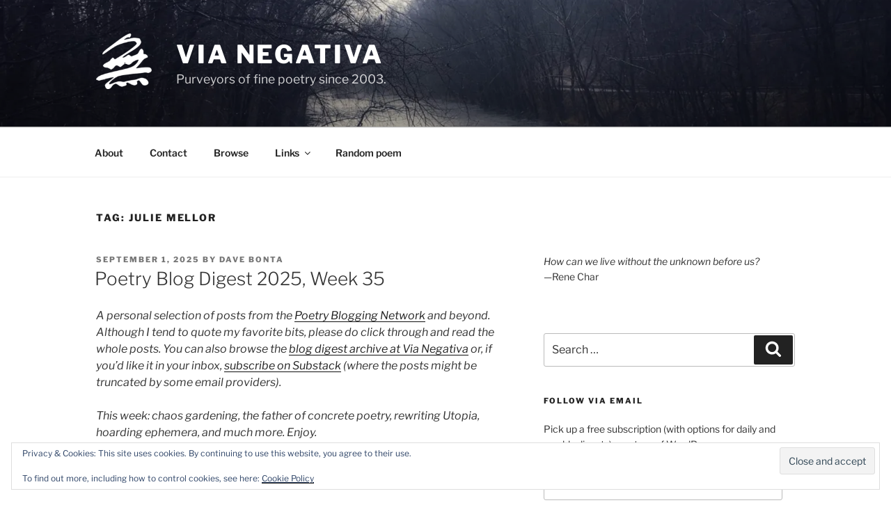

--- FILE ---
content_type: text/html; charset=UTF-8
request_url: https://www.vianegativa.us/tag/julie-mellor/
body_size: 31032
content:
<!DOCTYPE html>
<html lang="en-US" class="no-js no-svg">
<head>
<meta charset="UTF-8">
<meta name="viewport" content="width=device-width, initial-scale=1.0">
<link rel="profile" href="https://gmpg.org/xfn/11">

<script>(function(html){html.className = html.className.replace(/\bno-js\b/,'js')})(document.documentElement);</script>
<title>Julie Mellor &#8211; Via Negativa</title>
<meta name='robots' content='max-image-preview:large' />
	<style>img:is([sizes="auto" i], [sizes^="auto," i]) { contain-intrinsic-size: 3000px 1500px }</style>
	<link rel='dns-prefetch' href='//stats.wp.com' />
<link rel='preconnect' href='//i0.wp.com' />
<link rel="alternate" type="application/rss+xml" title="Via Negativa &raquo; Feed" href="https://www.vianegativa.us/feed/" />
<link rel="alternate" type="application/rss+xml" title="Via Negativa &raquo; Comments Feed" href="https://www.vianegativa.us/comments/feed/" />
<link rel="alternate" type="application/rss+xml" title="Via Negativa &raquo; Julie Mellor Tag Feed" href="https://www.vianegativa.us/tag/julie-mellor/feed/" />
<script>
window._wpemojiSettings = {"baseUrl":"https:\/\/s.w.org\/images\/core\/emoji\/16.0.1\/72x72\/","ext":".png","svgUrl":"https:\/\/s.w.org\/images\/core\/emoji\/16.0.1\/svg\/","svgExt":".svg","source":{"concatemoji":"https:\/\/www.vianegativa.us\/wp-includes\/js\/wp-emoji-release.min.js?ver=6.8.3"}};
/*! This file is auto-generated */
!function(s,n){var o,i,e;function c(e){try{var t={supportTests:e,timestamp:(new Date).valueOf()};sessionStorage.setItem(o,JSON.stringify(t))}catch(e){}}function p(e,t,n){e.clearRect(0,0,e.canvas.width,e.canvas.height),e.fillText(t,0,0);var t=new Uint32Array(e.getImageData(0,0,e.canvas.width,e.canvas.height).data),a=(e.clearRect(0,0,e.canvas.width,e.canvas.height),e.fillText(n,0,0),new Uint32Array(e.getImageData(0,0,e.canvas.width,e.canvas.height).data));return t.every(function(e,t){return e===a[t]})}function u(e,t){e.clearRect(0,0,e.canvas.width,e.canvas.height),e.fillText(t,0,0);for(var n=e.getImageData(16,16,1,1),a=0;a<n.data.length;a++)if(0!==n.data[a])return!1;return!0}function f(e,t,n,a){switch(t){case"flag":return n(e,"\ud83c\udff3\ufe0f\u200d\u26a7\ufe0f","\ud83c\udff3\ufe0f\u200b\u26a7\ufe0f")?!1:!n(e,"\ud83c\udde8\ud83c\uddf6","\ud83c\udde8\u200b\ud83c\uddf6")&&!n(e,"\ud83c\udff4\udb40\udc67\udb40\udc62\udb40\udc65\udb40\udc6e\udb40\udc67\udb40\udc7f","\ud83c\udff4\u200b\udb40\udc67\u200b\udb40\udc62\u200b\udb40\udc65\u200b\udb40\udc6e\u200b\udb40\udc67\u200b\udb40\udc7f");case"emoji":return!a(e,"\ud83e\udedf")}return!1}function g(e,t,n,a){var r="undefined"!=typeof WorkerGlobalScope&&self instanceof WorkerGlobalScope?new OffscreenCanvas(300,150):s.createElement("canvas"),o=r.getContext("2d",{willReadFrequently:!0}),i=(o.textBaseline="top",o.font="600 32px Arial",{});return e.forEach(function(e){i[e]=t(o,e,n,a)}),i}function t(e){var t=s.createElement("script");t.src=e,t.defer=!0,s.head.appendChild(t)}"undefined"!=typeof Promise&&(o="wpEmojiSettingsSupports",i=["flag","emoji"],n.supports={everything:!0,everythingExceptFlag:!0},e=new Promise(function(e){s.addEventListener("DOMContentLoaded",e,{once:!0})}),new Promise(function(t){var n=function(){try{var e=JSON.parse(sessionStorage.getItem(o));if("object"==typeof e&&"number"==typeof e.timestamp&&(new Date).valueOf()<e.timestamp+604800&&"object"==typeof e.supportTests)return e.supportTests}catch(e){}return null}();if(!n){if("undefined"!=typeof Worker&&"undefined"!=typeof OffscreenCanvas&&"undefined"!=typeof URL&&URL.createObjectURL&&"undefined"!=typeof Blob)try{var e="postMessage("+g.toString()+"("+[JSON.stringify(i),f.toString(),p.toString(),u.toString()].join(",")+"));",a=new Blob([e],{type:"text/javascript"}),r=new Worker(URL.createObjectURL(a),{name:"wpTestEmojiSupports"});return void(r.onmessage=function(e){c(n=e.data),r.terminate(),t(n)})}catch(e){}c(n=g(i,f,p,u))}t(n)}).then(function(e){for(var t in e)n.supports[t]=e[t],n.supports.everything=n.supports.everything&&n.supports[t],"flag"!==t&&(n.supports.everythingExceptFlag=n.supports.everythingExceptFlag&&n.supports[t]);n.supports.everythingExceptFlag=n.supports.everythingExceptFlag&&!n.supports.flag,n.DOMReady=!1,n.readyCallback=function(){n.DOMReady=!0}}).then(function(){return e}).then(function(){var e;n.supports.everything||(n.readyCallback(),(e=n.source||{}).concatemoji?t(e.concatemoji):e.wpemoji&&e.twemoji&&(t(e.twemoji),t(e.wpemoji)))}))}((window,document),window._wpemojiSettings);
</script>
<style id='wp-emoji-styles-inline-css'>

	img.wp-smiley, img.emoji {
		display: inline !important;
		border: none !important;
		box-shadow: none !important;
		height: 1em !important;
		width: 1em !important;
		margin: 0 0.07em !important;
		vertical-align: -0.1em !important;
		background: none !important;
		padding: 0 !important;
	}
</style>
<link rel='stylesheet' id='wp-block-library-css' href='https://www.vianegativa.us/wp-includes/css/dist/block-library/style.min.css?ver=6.8.3' media='all' />
<style id='wp-block-library-theme-inline-css'>
.wp-block-audio :where(figcaption){color:#555;font-size:13px;text-align:center}.is-dark-theme .wp-block-audio :where(figcaption){color:#ffffffa6}.wp-block-audio{margin:0 0 1em}.wp-block-code{border:1px solid #ccc;border-radius:4px;font-family:Menlo,Consolas,monaco,monospace;padding:.8em 1em}.wp-block-embed :where(figcaption){color:#555;font-size:13px;text-align:center}.is-dark-theme .wp-block-embed :where(figcaption){color:#ffffffa6}.wp-block-embed{margin:0 0 1em}.blocks-gallery-caption{color:#555;font-size:13px;text-align:center}.is-dark-theme .blocks-gallery-caption{color:#ffffffa6}:root :where(.wp-block-image figcaption){color:#555;font-size:13px;text-align:center}.is-dark-theme :root :where(.wp-block-image figcaption){color:#ffffffa6}.wp-block-image{margin:0 0 1em}.wp-block-pullquote{border-bottom:4px solid;border-top:4px solid;color:currentColor;margin-bottom:1.75em}.wp-block-pullquote cite,.wp-block-pullquote footer,.wp-block-pullquote__citation{color:currentColor;font-size:.8125em;font-style:normal;text-transform:uppercase}.wp-block-quote{border-left:.25em solid;margin:0 0 1.75em;padding-left:1em}.wp-block-quote cite,.wp-block-quote footer{color:currentColor;font-size:.8125em;font-style:normal;position:relative}.wp-block-quote:where(.has-text-align-right){border-left:none;border-right:.25em solid;padding-left:0;padding-right:1em}.wp-block-quote:where(.has-text-align-center){border:none;padding-left:0}.wp-block-quote.is-large,.wp-block-quote.is-style-large,.wp-block-quote:where(.is-style-plain){border:none}.wp-block-search .wp-block-search__label{font-weight:700}.wp-block-search__button{border:1px solid #ccc;padding:.375em .625em}:where(.wp-block-group.has-background){padding:1.25em 2.375em}.wp-block-separator.has-css-opacity{opacity:.4}.wp-block-separator{border:none;border-bottom:2px solid;margin-left:auto;margin-right:auto}.wp-block-separator.has-alpha-channel-opacity{opacity:1}.wp-block-separator:not(.is-style-wide):not(.is-style-dots){width:100px}.wp-block-separator.has-background:not(.is-style-dots){border-bottom:none;height:1px}.wp-block-separator.has-background:not(.is-style-wide):not(.is-style-dots){height:2px}.wp-block-table{margin:0 0 1em}.wp-block-table td,.wp-block-table th{word-break:normal}.wp-block-table :where(figcaption){color:#555;font-size:13px;text-align:center}.is-dark-theme .wp-block-table :where(figcaption){color:#ffffffa6}.wp-block-video :where(figcaption){color:#555;font-size:13px;text-align:center}.is-dark-theme .wp-block-video :where(figcaption){color:#ffffffa6}.wp-block-video{margin:0 0 1em}:root :where(.wp-block-template-part.has-background){margin-bottom:0;margin-top:0;padding:1.25em 2.375em}
</style>
<style id='classic-theme-styles-inline-css'>
/*! This file is auto-generated */
.wp-block-button__link{color:#fff;background-color:#32373c;border-radius:9999px;box-shadow:none;text-decoration:none;padding:calc(.667em + 2px) calc(1.333em + 2px);font-size:1.125em}.wp-block-file__button{background:#32373c;color:#fff;text-decoration:none}
</style>
<style id='global-styles-inline-css'>
:root{--wp--preset--aspect-ratio--square: 1;--wp--preset--aspect-ratio--4-3: 4/3;--wp--preset--aspect-ratio--3-4: 3/4;--wp--preset--aspect-ratio--3-2: 3/2;--wp--preset--aspect-ratio--2-3: 2/3;--wp--preset--aspect-ratio--16-9: 16/9;--wp--preset--aspect-ratio--9-16: 9/16;--wp--preset--color--black: #000000;--wp--preset--color--cyan-bluish-gray: #abb8c3;--wp--preset--color--white: #ffffff;--wp--preset--color--pale-pink: #f78da7;--wp--preset--color--vivid-red: #cf2e2e;--wp--preset--color--luminous-vivid-orange: #ff6900;--wp--preset--color--luminous-vivid-amber: #fcb900;--wp--preset--color--light-green-cyan: #7bdcb5;--wp--preset--color--vivid-green-cyan: #00d084;--wp--preset--color--pale-cyan-blue: #8ed1fc;--wp--preset--color--vivid-cyan-blue: #0693e3;--wp--preset--color--vivid-purple: #9b51e0;--wp--preset--gradient--vivid-cyan-blue-to-vivid-purple: linear-gradient(135deg,rgba(6,147,227,1) 0%,rgb(155,81,224) 100%);--wp--preset--gradient--light-green-cyan-to-vivid-green-cyan: linear-gradient(135deg,rgb(122,220,180) 0%,rgb(0,208,130) 100%);--wp--preset--gradient--luminous-vivid-amber-to-luminous-vivid-orange: linear-gradient(135deg,rgba(252,185,0,1) 0%,rgba(255,105,0,1) 100%);--wp--preset--gradient--luminous-vivid-orange-to-vivid-red: linear-gradient(135deg,rgba(255,105,0,1) 0%,rgb(207,46,46) 100%);--wp--preset--gradient--very-light-gray-to-cyan-bluish-gray: linear-gradient(135deg,rgb(238,238,238) 0%,rgb(169,184,195) 100%);--wp--preset--gradient--cool-to-warm-spectrum: linear-gradient(135deg,rgb(74,234,220) 0%,rgb(151,120,209) 20%,rgb(207,42,186) 40%,rgb(238,44,130) 60%,rgb(251,105,98) 80%,rgb(254,248,76) 100%);--wp--preset--gradient--blush-light-purple: linear-gradient(135deg,rgb(255,206,236) 0%,rgb(152,150,240) 100%);--wp--preset--gradient--blush-bordeaux: linear-gradient(135deg,rgb(254,205,165) 0%,rgb(254,45,45) 50%,rgb(107,0,62) 100%);--wp--preset--gradient--luminous-dusk: linear-gradient(135deg,rgb(255,203,112) 0%,rgb(199,81,192) 50%,rgb(65,88,208) 100%);--wp--preset--gradient--pale-ocean: linear-gradient(135deg,rgb(255,245,203) 0%,rgb(182,227,212) 50%,rgb(51,167,181) 100%);--wp--preset--gradient--electric-grass: linear-gradient(135deg,rgb(202,248,128) 0%,rgb(113,206,126) 100%);--wp--preset--gradient--midnight: linear-gradient(135deg,rgb(2,3,129) 0%,rgb(40,116,252) 100%);--wp--preset--font-size--small: 13px;--wp--preset--font-size--medium: 20px;--wp--preset--font-size--large: 36px;--wp--preset--font-size--x-large: 42px;--wp--preset--spacing--20: 0.44rem;--wp--preset--spacing--30: 0.67rem;--wp--preset--spacing--40: 1rem;--wp--preset--spacing--50: 1.5rem;--wp--preset--spacing--60: 2.25rem;--wp--preset--spacing--70: 3.38rem;--wp--preset--spacing--80: 5.06rem;--wp--preset--shadow--natural: 6px 6px 9px rgba(0, 0, 0, 0.2);--wp--preset--shadow--deep: 12px 12px 50px rgba(0, 0, 0, 0.4);--wp--preset--shadow--sharp: 6px 6px 0px rgba(0, 0, 0, 0.2);--wp--preset--shadow--outlined: 6px 6px 0px -3px rgba(255, 255, 255, 1), 6px 6px rgba(0, 0, 0, 1);--wp--preset--shadow--crisp: 6px 6px 0px rgba(0, 0, 0, 1);}:where(.is-layout-flex){gap: 0.5em;}:where(.is-layout-grid){gap: 0.5em;}body .is-layout-flex{display: flex;}.is-layout-flex{flex-wrap: wrap;align-items: center;}.is-layout-flex > :is(*, div){margin: 0;}body .is-layout-grid{display: grid;}.is-layout-grid > :is(*, div){margin: 0;}:where(.wp-block-columns.is-layout-flex){gap: 2em;}:where(.wp-block-columns.is-layout-grid){gap: 2em;}:where(.wp-block-post-template.is-layout-flex){gap: 1.25em;}:where(.wp-block-post-template.is-layout-grid){gap: 1.25em;}.has-black-color{color: var(--wp--preset--color--black) !important;}.has-cyan-bluish-gray-color{color: var(--wp--preset--color--cyan-bluish-gray) !important;}.has-white-color{color: var(--wp--preset--color--white) !important;}.has-pale-pink-color{color: var(--wp--preset--color--pale-pink) !important;}.has-vivid-red-color{color: var(--wp--preset--color--vivid-red) !important;}.has-luminous-vivid-orange-color{color: var(--wp--preset--color--luminous-vivid-orange) !important;}.has-luminous-vivid-amber-color{color: var(--wp--preset--color--luminous-vivid-amber) !important;}.has-light-green-cyan-color{color: var(--wp--preset--color--light-green-cyan) !important;}.has-vivid-green-cyan-color{color: var(--wp--preset--color--vivid-green-cyan) !important;}.has-pale-cyan-blue-color{color: var(--wp--preset--color--pale-cyan-blue) !important;}.has-vivid-cyan-blue-color{color: var(--wp--preset--color--vivid-cyan-blue) !important;}.has-vivid-purple-color{color: var(--wp--preset--color--vivid-purple) !important;}.has-black-background-color{background-color: var(--wp--preset--color--black) !important;}.has-cyan-bluish-gray-background-color{background-color: var(--wp--preset--color--cyan-bluish-gray) !important;}.has-white-background-color{background-color: var(--wp--preset--color--white) !important;}.has-pale-pink-background-color{background-color: var(--wp--preset--color--pale-pink) !important;}.has-vivid-red-background-color{background-color: var(--wp--preset--color--vivid-red) !important;}.has-luminous-vivid-orange-background-color{background-color: var(--wp--preset--color--luminous-vivid-orange) !important;}.has-luminous-vivid-amber-background-color{background-color: var(--wp--preset--color--luminous-vivid-amber) !important;}.has-light-green-cyan-background-color{background-color: var(--wp--preset--color--light-green-cyan) !important;}.has-vivid-green-cyan-background-color{background-color: var(--wp--preset--color--vivid-green-cyan) !important;}.has-pale-cyan-blue-background-color{background-color: var(--wp--preset--color--pale-cyan-blue) !important;}.has-vivid-cyan-blue-background-color{background-color: var(--wp--preset--color--vivid-cyan-blue) !important;}.has-vivid-purple-background-color{background-color: var(--wp--preset--color--vivid-purple) !important;}.has-black-border-color{border-color: var(--wp--preset--color--black) !important;}.has-cyan-bluish-gray-border-color{border-color: var(--wp--preset--color--cyan-bluish-gray) !important;}.has-white-border-color{border-color: var(--wp--preset--color--white) !important;}.has-pale-pink-border-color{border-color: var(--wp--preset--color--pale-pink) !important;}.has-vivid-red-border-color{border-color: var(--wp--preset--color--vivid-red) !important;}.has-luminous-vivid-orange-border-color{border-color: var(--wp--preset--color--luminous-vivid-orange) !important;}.has-luminous-vivid-amber-border-color{border-color: var(--wp--preset--color--luminous-vivid-amber) !important;}.has-light-green-cyan-border-color{border-color: var(--wp--preset--color--light-green-cyan) !important;}.has-vivid-green-cyan-border-color{border-color: var(--wp--preset--color--vivid-green-cyan) !important;}.has-pale-cyan-blue-border-color{border-color: var(--wp--preset--color--pale-cyan-blue) !important;}.has-vivid-cyan-blue-border-color{border-color: var(--wp--preset--color--vivid-cyan-blue) !important;}.has-vivid-purple-border-color{border-color: var(--wp--preset--color--vivid-purple) !important;}.has-vivid-cyan-blue-to-vivid-purple-gradient-background{background: var(--wp--preset--gradient--vivid-cyan-blue-to-vivid-purple) !important;}.has-light-green-cyan-to-vivid-green-cyan-gradient-background{background: var(--wp--preset--gradient--light-green-cyan-to-vivid-green-cyan) !important;}.has-luminous-vivid-amber-to-luminous-vivid-orange-gradient-background{background: var(--wp--preset--gradient--luminous-vivid-amber-to-luminous-vivid-orange) !important;}.has-luminous-vivid-orange-to-vivid-red-gradient-background{background: var(--wp--preset--gradient--luminous-vivid-orange-to-vivid-red) !important;}.has-very-light-gray-to-cyan-bluish-gray-gradient-background{background: var(--wp--preset--gradient--very-light-gray-to-cyan-bluish-gray) !important;}.has-cool-to-warm-spectrum-gradient-background{background: var(--wp--preset--gradient--cool-to-warm-spectrum) !important;}.has-blush-light-purple-gradient-background{background: var(--wp--preset--gradient--blush-light-purple) !important;}.has-blush-bordeaux-gradient-background{background: var(--wp--preset--gradient--blush-bordeaux) !important;}.has-luminous-dusk-gradient-background{background: var(--wp--preset--gradient--luminous-dusk) !important;}.has-pale-ocean-gradient-background{background: var(--wp--preset--gradient--pale-ocean) !important;}.has-electric-grass-gradient-background{background: var(--wp--preset--gradient--electric-grass) !important;}.has-midnight-gradient-background{background: var(--wp--preset--gradient--midnight) !important;}.has-small-font-size{font-size: var(--wp--preset--font-size--small) !important;}.has-medium-font-size{font-size: var(--wp--preset--font-size--medium) !important;}.has-large-font-size{font-size: var(--wp--preset--font-size--large) !important;}.has-x-large-font-size{font-size: var(--wp--preset--font-size--x-large) !important;}
:where(.wp-block-post-template.is-layout-flex){gap: 1.25em;}:where(.wp-block-post-template.is-layout-grid){gap: 1.25em;}
:where(.wp-block-columns.is-layout-flex){gap: 2em;}:where(.wp-block-columns.is-layout-grid){gap: 2em;}
:root :where(.wp-block-pullquote){font-size: 1.5em;line-height: 1.6;}
</style>
<link rel='stylesheet' id='orgseries-default-css-css' href='https://www.vianegativa.us/wp-content/plugins/organize-series/orgSeries.css?ver=6.8.3' media='all' />
<link rel='stylesheet' id='pps-post-list-box-frontend-css' href='https://www.vianegativa.us/wp-content/plugins/organize-series/addons/post-list-box/classes/../assets/css/post-list-box-frontend.css?ver=2.16.0' media='all' />
<link rel='stylesheet' id='parent-style-css' href='https://www.vianegativa.us/wp-content/themes/twentyseventeen/style.css?ver=6.8.3' media='all' />
<link rel='stylesheet' id='child-style-css' href='https://www.vianegativa.us/wp-content/themes/twentyseventeen-child/style.css?ver=6.8.3' media='all' />
<link rel='stylesheet' id='twentyseventeen-fonts-css' href='https://www.vianegativa.us/wp-content/themes/twentyseventeen/assets/fonts/font-libre-franklin.css?ver=20230328' media='all' />
<link rel='stylesheet' id='twentyseventeen-style-css' href='https://www.vianegativa.us/wp-content/themes/twentyseventeen-child/style.css?ver=20250415' media='all' />
<link rel='stylesheet' id='twentyseventeen-block-style-css' href='https://www.vianegativa.us/wp-content/themes/twentyseventeen/assets/css/blocks.css?ver=20240729' media='all' />
<link rel='stylesheet' id='jetpack-subscriptions-css' href='https://www.vianegativa.us/wp-content/plugins/jetpack/_inc/build/subscriptions/subscriptions.min.css?ver=15.2' media='all' />
<link rel='stylesheet' id='pps-series-post-details-frontend-css' href='https://www.vianegativa.us/wp-content/plugins/organize-series/addons/post-details/assets/css/series-post-details-frontend.css?ver=2.16.0' media='all' />
<script src="https://www.vianegativa.us/wp-includes/js/jquery/jquery.min.js?ver=3.7.1" id="jquery-core-js"></script>
<script src="https://www.vianegativa.us/wp-includes/js/jquery/jquery-migrate.min.js?ver=3.4.1" id="jquery-migrate-js"></script>
<script id="twentyseventeen-global-js-extra">
var twentyseventeenScreenReaderText = {"quote":"<svg class=\"icon icon-quote-right\" aria-hidden=\"true\" role=\"img\"> <use href=\"#icon-quote-right\" xlink:href=\"#icon-quote-right\"><\/use> <\/svg>","expand":"Expand child menu","collapse":"Collapse child menu","icon":"<svg class=\"icon icon-angle-down\" aria-hidden=\"true\" role=\"img\"> <use href=\"#icon-angle-down\" xlink:href=\"#icon-angle-down\"><\/use> <span class=\"svg-fallback icon-angle-down\"><\/span><\/svg>"};
</script>
<script src="https://www.vianegativa.us/wp-content/themes/twentyseventeen/assets/js/global.js?ver=20211130" id="twentyseventeen-global-js" defer data-wp-strategy="defer"></script>
<script src="https://www.vianegativa.us/wp-content/themes/twentyseventeen/assets/js/navigation.js?ver=20210122" id="twentyseventeen-navigation-js" defer data-wp-strategy="defer"></script>
<link rel="https://api.w.org/" href="https://www.vianegativa.us/wp-json/" /><link rel="alternate" title="JSON" type="application/json" href="https://www.vianegativa.us/wp-json/wp/v2/tags/1495" /><link rel="EditURI" type="application/rsd+xml" title="RSD" href="https://www.vianegativa.us/xmlrpc.php?rsd" />
<meta name="generator" content="WordPress 6.8.3" />
<link rel="alternate" type="application/feed+json" title="Via Negativa &raquo; JSON Feed" href="https://www.vianegativa.us/feed/json/" />
<link rel="alternate" type="application/feed+json" title="Via Negativa &raquo; Julie Mellor Tag Feed" href="https://www.vianegativa.us/tag/julie-mellor/feed/json/" />
	<style>img#wpstats{display:none}</style>
		
<!-- Jetpack Open Graph Tags -->
<meta property="og:type" content="website" />
<meta property="og:title" content="Julie Mellor &#8211; Via Negativa" />
<meta property="og:url" content="https://www.vianegativa.us/tag/julie-mellor/" />
<meta property="og:site_name" content="Via Negativa" />
<meta property="og:image" content="https://i0.wp.com/www.vianegativa.us/wp-content/uploads/2018/11/cropped-mu-512px-transparent-white.png?fit=250%2C250&#038;ssl=1" />
<meta property="og:image:width" content="250" />
<meta property="og:image:height" content="250" />
<meta property="og:image:alt" content="" />
<meta property="og:locale" content="en_US" />
<meta name="twitter:site" content="@VNegativa" />

<!-- End Jetpack Open Graph Tags -->
<link rel="icon" href="https://i0.wp.com/www.vianegativa.us/wp-content/uploads/2015/09/cropped-mu-512px-transparent-2.png?fit=32%2C32&#038;ssl=1" sizes="32x32" />
<link rel="icon" href="https://i0.wp.com/www.vianegativa.us/wp-content/uploads/2015/09/cropped-mu-512px-transparent-2.png?fit=192%2C192&#038;ssl=1" sizes="192x192" />
<link rel="apple-touch-icon" href="https://i0.wp.com/www.vianegativa.us/wp-content/uploads/2015/09/cropped-mu-512px-transparent-2.png?fit=180%2C180&#038;ssl=1" />
<meta name="msapplication-TileImage" content="https://i0.wp.com/www.vianegativa.us/wp-content/uploads/2015/09/cropped-mu-512px-transparent-2.png?fit=270%2C270&#038;ssl=1" />
		<style id="wp-custom-css">
			.wrap { 
max-width: 1100px; 
}
.navigation-top .wrap {
    max-width: 1100px;
}
.page-one-column .panel-content .wrap {
  max-width: 900px;
}
.page-one-column .panel-content .wrap img {
  width: 100%;
}

.post-thumbnail {
	display:none;
}
.single-featured-image-header img {
  display: none;
}
.home.blog .page-title {
	display:none;
}
.home.blog .page-header {
	padding:0;
}
.site-description {
  font-size: 1.1rem;
}
.site-content {
  padding: 3em 0 0;
}
blockquote {
	font-style: normal; 
	font-size: initial;
	padding-left: 1em;
}
.wp-block-quote:not(.is-large):not(.is-style-large) {
    padding: 1em;
}
b, strong {
    font-weight: 600;
}
h4 {
	font-weight: 600;
	padding: 0;
}
h3 {
	padding: 0;
}
pre.wp-block-verse, .wp-block-verse {
	color: #333;
	background: white;
  font-family: "Libre Franklin", "Helvetica Neue", helvetica, arial, sans-serif;
	font-weight: 400;
	font-size: 1rem;
  line-height: 1.5;
	padding: 0;
	white-space: pre;
}

.wp-embed-responsive .wp-embed-aspect-16-9 .wp-block-embed__wrapper::before {
  padding-top: 0;
}
.wp-embed-responsive .wp-has-aspect-ratio .wp-block-embed__wrapper::before {
  content: "";
  display: block;
  padding-top: 0;
}
.widget_text ul {
  list-style: none;
	margin: 0;
}
.widget_text ul li {
	border-bottom: 1px solid #ddd;
  border-top: 1px solid #ddd;
}
.seriesbox {
  float: left;
  background: #ffffff;
  color: #777;
  border: 0px;
  border-bottom-width: 0px;
	padding: 0 0 20px;
	font-size: 1em;
}		</style>
		</head>

<body class="archive tag tag-julie-mellor tag-1495 wp-custom-logo wp-embed-responsive wp-theme-twentyseventeen wp-child-theme-twentyseventeen-child group-blog hfeed has-header-image has-sidebar page-two-column colors-light">
<div id="page" class="site">
	<a class="skip-link screen-reader-text" href="#content">
		Skip to content	</a>

	<header id="masthead" class="site-header">

		<div class="custom-header">

		<div class="custom-header-media">
			<div id="wp-custom-header" class="wp-custom-header"><img src="https://www.vianegativa.us/wp-content/uploads/2022/03/cropped-Little-Juniata-River-scaled-1.jpeg" width="2000" height="1199" alt="river in November light between bare woods and mountain" srcset="https://i0.wp.com/www.vianegativa.us/wp-content/uploads/2022/03/cropped-Little-Juniata-River-scaled-1.jpeg?w=2000&amp;ssl=1 2000w, https://i0.wp.com/www.vianegativa.us/wp-content/uploads/2022/03/cropped-Little-Juniata-River-scaled-1.jpeg?resize=450%2C270&amp;ssl=1 450w, https://i0.wp.com/www.vianegativa.us/wp-content/uploads/2022/03/cropped-Little-Juniata-River-scaled-1.jpeg?resize=600%2C360&amp;ssl=1 600w, https://i0.wp.com/www.vianegativa.us/wp-content/uploads/2022/03/cropped-Little-Juniata-River-scaled-1.jpeg?resize=150%2C90&amp;ssl=1 150w, https://i0.wp.com/www.vianegativa.us/wp-content/uploads/2022/03/cropped-Little-Juniata-River-scaled-1.jpeg?resize=768%2C460&amp;ssl=1 768w, https://i0.wp.com/www.vianegativa.us/wp-content/uploads/2022/03/cropped-Little-Juniata-River-scaled-1.jpeg?resize=1536%2C921&amp;ssl=1 1536w, https://i0.wp.com/www.vianegativa.us/wp-content/uploads/2022/03/cropped-Little-Juniata-River-scaled-1.jpeg?w=1050&amp;ssl=1 1050w" sizes="(max-width: 767px) 200vw, 100vw" decoding="async" fetchpriority="high" /></div>		</div>

	<div class="site-branding">
	<div class="wrap">

		<a href="https://www.vianegativa.us/" class="custom-logo-link" rel="home"><img width="250" height="250" src="https://i0.wp.com/www.vianegativa.us/wp-content/uploads/2018/11/cropped-mu-512px-transparent-white.png?fit=250%2C250&amp;ssl=1" class="custom-logo" alt="Via Negativa" decoding="async" srcset="https://i0.wp.com/www.vianegativa.us/wp-content/uploads/2018/11/cropped-mu-512px-transparent-white.png?w=250&amp;ssl=1 250w, https://i0.wp.com/www.vianegativa.us/wp-content/uploads/2018/11/cropped-mu-512px-transparent-white.png?resize=150%2C150&amp;ssl=1 150w" sizes="(max-width: 767px) 89vw, (max-width: 1000px) 54vw, (max-width: 1071px) 543px, 580px" /></a>
		<div class="site-branding-text">
										<p class="site-title"><a href="https://www.vianegativa.us/" rel="home" >Via Negativa</a></p>
			
							<p class="site-description">Purveyors of fine poetry since 2003.</p>
					</div><!-- .site-branding-text -->

		
	</div><!-- .wrap -->
</div><!-- .site-branding -->

</div><!-- .custom-header -->

					<div class="navigation-top">
				<div class="wrap">
					<nav id="site-navigation" class="main-navigation" aria-label="Top Menu">
	<button class="menu-toggle" aria-controls="top-menu" aria-expanded="false">
		<svg class="icon icon-bars" aria-hidden="true" role="img"> <use href="#icon-bars" xlink:href="#icon-bars"></use> </svg><svg class="icon icon-close" aria-hidden="true" role="img"> <use href="#icon-close" xlink:href="#icon-close"></use> </svg>Menu	</button>

	<div class="menu-navigation-container"><ul id="top-menu" class="menu"><li id="menu-item-31469" class="menu-item menu-item-type-post_type menu-item-object-page menu-item-31469"><a href="https://www.vianegativa.us/about/" title="About Via Negativa">About</a></li>
<li id="menu-item-31470" class="menu-item menu-item-type-post_type menu-item-object-page menu-item-31470"><a href="https://www.vianegativa.us/about/contact/" title="How to get in touch">Contact</a></li>
<li id="menu-item-31502" class="menu-item menu-item-type-post_type menu-item-object-page menu-item-31502"><a href="https://www.vianegativa.us/archives/" title="Archives by month &#038; category">Browse</a></li>
<li id="menu-item-31507" class="menu-item menu-item-type-custom menu-item-object-custom menu-item-has-children menu-item-31507"><a href="#">Links<svg class="icon icon-angle-down" aria-hidden="true" role="img"> <use href="#icon-angle-down" xlink:href="#icon-angle-down"></use> </svg></a>
<ul class="sub-menu">
	<li id="menu-item-31495" class="menu-item menu-item-type-custom menu-item-object-custom menu-item-31495"><a href="http://davebonta.com">DaveBonta.com</a></li>
	<li id="menu-item-31494" class="menu-item menu-item-type-custom menu-item-object-custom menu-item-31494"><a href="http://www.luisaigloria.com">LuisaIgloria.com</a></li>
	<li id="menu-item-64548" class="menu-item menu-item-type-custom menu-item-object-custom menu-item-64548"><a href="https://davebonta.substack.com/">ReVerse (Poetry Blog Digest on Substack)</a></li>
	<li id="menu-item-31471" class="menu-item menu-item-type-custom menu-item-object-custom menu-item-31471"><a href="https://morningporch.com">The Morning Porch</a></li>
	<li id="menu-item-31493" class="menu-item menu-item-type-custom menu-item-object-custom menu-item-31493"><a href="http://movingpoems.com">Moving Poems</a></li>
	<li id="menu-item-53331" class="menu-item menu-item-type-custom menu-item-object-custom menu-item-53331"><a href="https://woodrat.vianegativa.us/">Woodrat Photoblog</a></li>
</ul>
</li>
<li id="menu-item-31498" class="menu-item menu-item-type-custom menu-item-object-custom menu-item-31498"><a href="http://www.vianegativa.us/random-poem/" title="A random post from the &#8220;Poems and poem-like things&#8221; category">Random poem</a></li>
</ul></div>
	</nav><!-- #site-navigation -->
				</div><!-- .wrap -->
			</div><!-- .navigation-top -->
		
	</header><!-- #masthead -->

	
	<div class="site-content-contain">
		<div id="content" class="site-content">

<div class="wrap">

			<header class="page-header">
			<h1 class="page-title">Tag: <span>Julie Mellor</span></h1>		</header><!-- .page-header -->
	
	<div id="primary" class="content-area">
		<main id="main" class="site-main">

					
<article id="post-72253" class="post-72253 post type-post status-publish format-standard has-post-thumbnail hentry category-blogistan category-books-and-music category-poetics category-smorgasblog tag-luisa-a-igloria tag-kristin-berkey-abbott tag-jason-crane tag-pf-anderson tag-maggie-smith tag-marilyn-mccabe tag-jeannine-hall-gailey tag-renee-emerson tag-charlotte-hamrick tag-julie-mellor tag-roy-marshall tag-poetry-blogging-network tag-laura-grace-weldon tag-ama-bolton tag-kristy-bowen tag-rich-ferguson tag-jim-young tag-lynne-rees tag-liz-lefroy tag-anthony-wilson tag-rob-mclennan tag-rajani-radhakrishnan tag-jeremy-wikeley tag-fay-aoyagi tag-pearl-pirie tag-billy-mills tag-edmund-prestwich tag-robin-gow tag-sue-finch tag-alina-stefanescu tag-clare-shaw tag-jeremy-noel-tod tag-jacob-d-salzer tag-saeed-jones tag-sarah-lada tag-ruth-lexton tag-lesley-harrison tag-henry-oliver tag-michael-freiling">
		<header class="entry-header">
		<div class="entry-meta"><span class="posted-on"><span class="screen-reader-text">Posted on</span> <a href="https://www.vianegativa.us/2025/09/poetry-blog-digest-2025-week-35/" rel="bookmark"><time class="entry-date published" datetime="2025-09-01T19:03:59-04:00">September 1, 2025</time><time class="updated" datetime="2025-09-01T19:04:02-04:00">September 1, 2025</time></a></span><span class="byline"> by <span class="author vcard"><a class="url fn n" href="https://www.vianegativa.us/author/dave/">Dave Bonta</a></span></span></div><!-- .entry-meta --><h2 class="entry-title"><a href="https://www.vianegativa.us/2025/09/poetry-blog-digest-2025-week-35/" rel="bookmark">Poetry Blog Digest 2025, Week 35</a></h2>	</header><!-- .entry-header -->

			<div class="post-thumbnail">
			<a href="https://www.vianegativa.us/2025/09/poetry-blog-digest-2025-week-35/">
				<img width="456" height="640" src="https://i0.wp.com/www.vianegativa.us/wp-content/uploads/2018/12/BLOG-BADGE-2019-Poetry-Blogging-Network.jpg?resize=456%2C640&amp;ssl=1" class="attachment-twentyseventeen-featured-image size-twentyseventeen-featured-image wp-post-image" alt="Poetry Blogging Network" decoding="async" srcset="https://i0.wp.com/www.vianegativa.us/wp-content/uploads/2018/12/BLOG-BADGE-2019-Poetry-Blogging-Network.jpg?w=456&amp;ssl=1 456w, https://i0.wp.com/www.vianegativa.us/wp-content/uploads/2018/12/BLOG-BADGE-2019-Poetry-Blogging-Network.jpg?resize=107%2C150&amp;ssl=1 107w, https://i0.wp.com/www.vianegativa.us/wp-content/uploads/2018/12/BLOG-BADGE-2019-Poetry-Blogging-Network.jpg?resize=450%2C632&amp;ssl=1 450w" sizes="(max-width: 767px) 89vw, (max-width: 1000px) 54vw, (max-width: 1071px) 543px, 580px" />			</a>
		</div><!-- .post-thumbnail -->
	
	<div class="entry-content">
		
<p><em>A personal selection of posts from the <a href="https://ofkells.blogspot.com/p/poetry-blogging-network-list-of-poetry.html">Poetry Blogging Network</a> and beyond. Although I tend to quote my favorite bits, please do click through and read the whole posts. You can also browse the <a href="https://www.vianegativa.us/category/smorgasblog/">blog digest archive at Via Negativa</a> or, if you&#8217;d like it in your inbox, <a href="https://davebonta.substack.com/">subscribe on Substack</a> (where the posts might be truncated by some email providers).</em></p>



<p><em>This week: chaos gardening, the father of concrete poetry, rewriting Utopia, hoarding ephemera, and much more. Enjoy.</em></p>



 <a href="https://www.vianegativa.us/2025/09/poetry-blog-digest-2025-week-35/#more-72253" class="more-link">Continue reading<span class="screen-reader-text"> &#8220;Poetry Blog Digest 2025, Week 35&#8221;</span></a>	</div><!-- .entry-content -->

	
</article><!-- #post-72253 -->
<article id="post-71675" class="post-71675 post type-post status-publish format-standard has-post-thumbnail hentry category-blogistan category-books-and-music category-poetics category-smorgasblog tag-luisa-a-igloria tag-grant-hackett tag-kristin-berkey-abbott tag-rachel-barenblat tag-ren-powell tag-ann-e-michael tag-gary-barwin tag-erica-goss tag-donna-vorreyer tag-marilyn-mccabe tag-jeannine-hall-gailey tag-charlotte-hamrick tag-bethany-reid tag-julie-mellor tag-poetry-blogging-network tag-jill-pearlman tag-ama-bolton tag-jim-young tag-robin-houghton tag-matthew-paul tag-mat-riches tag-rob-mclennan tag-martyn-crucefix tag-bob-mee tag-wendy-pratt tag-robin-gow tag-victoria-moul tag-sarah-rose-nordgren tag-sue-finch tag-alina-stefanescu tag-clare-shaw tag-henry-gould tag-beverley-bie-brahic tag-niall-campbell tag-carrie-olivia-adams">
		<header class="entry-header">
		<div class="entry-meta"><span class="posted-on"><span class="screen-reader-text">Posted on</span> <a href="https://www.vianegativa.us/2025/06/poetry-blog-digest-2025-week-26/" rel="bookmark"><time class="entry-date published" datetime="2025-06-30T19:42:59-04:00">June 30, 2025</time><time class="updated" datetime="2025-06-30T19:45:17-04:00">June 30, 2025</time></a></span><span class="byline"> by <span class="author vcard"><a class="url fn n" href="https://www.vianegativa.us/author/dave/">Dave Bonta</a></span></span></div><!-- .entry-meta --><h2 class="entry-title"><a href="https://www.vianegativa.us/2025/06/poetry-blog-digest-2025-week-26/" rel="bookmark">Poetry Blog Digest 2025, Week 26</a></h2>	</header><!-- .entry-header -->

			<div class="post-thumbnail">
			<a href="https://www.vianegativa.us/2025/06/poetry-blog-digest-2025-week-26/">
				<img width="456" height="640" src="https://i0.wp.com/www.vianegativa.us/wp-content/uploads/2018/12/BLOG-BADGE-2019-Poetry-Blogging-Network.jpg?resize=456%2C640&amp;ssl=1" class="attachment-twentyseventeen-featured-image size-twentyseventeen-featured-image wp-post-image" alt="Poetry Blogging Network" decoding="async" loading="lazy" srcset="https://i0.wp.com/www.vianegativa.us/wp-content/uploads/2018/12/BLOG-BADGE-2019-Poetry-Blogging-Network.jpg?w=456&amp;ssl=1 456w, https://i0.wp.com/www.vianegativa.us/wp-content/uploads/2018/12/BLOG-BADGE-2019-Poetry-Blogging-Network.jpg?resize=107%2C150&amp;ssl=1 107w, https://i0.wp.com/www.vianegativa.us/wp-content/uploads/2018/12/BLOG-BADGE-2019-Poetry-Blogging-Network.jpg?resize=450%2C632&amp;ssl=1 450w" sizes="(max-width: 767px) 89vw, (max-width: 1000px) 54vw, (max-width: 1071px) 543px, 580px" />			</a>
		</div><!-- .post-thumbnail -->
	
	<div class="entry-content">
		
<p><em>A personal selection of posts from the <a href="https://ofkells.blogspot.com/p/poetry-blogging-network-list-of-poetry.html">Poetry Blogging Network</a> and beyond. Although I tend to quote my favorite bits, please do click through and read the whole posts. You can also browse the <a href="https://www.vianegativa.us/category/smorgasblog/">blog digest archive at Via Negativa</a> or, if you&#8217;d like it in your inbox, <a href="https://davebonta.substack.com/">subscribe on Substack</a> (where the posts might be truncated by some email providers).</em></p>



<p><em>This week: industrious bees, birds made of text, the rhizodont, International Pineapple Day, and much more. Enjoy. </em></p>



 <a href="https://www.vianegativa.us/2025/06/poetry-blog-digest-2025-week-26/#more-71675" class="more-link">Continue reading<span class="screen-reader-text"> &#8220;Poetry Blog Digest 2025, Week 26&#8221;</span></a>	</div><!-- .entry-content -->

	
</article><!-- #post-71675 -->
<article id="post-70787" class="post-70787 post type-post status-publish format-standard has-post-thumbnail hentry category-blogistan category-books-and-music category-poetics category-smorgasblog tag-luisa-a-igloria tag-beth-adams tag-grant-hackett tag-kristin-berkey-abbott tag-rachel-barenblat tag-ren-powell tag-ann-e-michael tag-erica-goss tag-jason-crane tag-pf-anderson tag-marilyn-mccabe tag-jeannine-hall-gailey tag-lesley-wheeler tag-allyson-whipple tag-charlotte-hamrick tag-maria-popova tag-bethany-reid tag-julie-mellor tag-poetry-blogging-network tag-jill-pearlman tag-kristy-bowen tag-gerry-stewart tag-tim-love tag-matthew-paul tag-kersten-christianson tag-r-m-haines tag-shawna-lemay tag-rob-mclennan tag-rajani-radhakrishnan tag-emma-lee tag-bob-mee tag-wendy-pratt tag-han-vanderhart tag-kate-gale tag-richard-jeffrey-newman tag-nigel-kent tag-elizabeth-rimmer tag-robin-gow tag-victoria-moul tag-joanne-growney tag-alina-stefanescu tag-clare-shaw tag-annette-makino tag-beverley-bie-brahic tag-kati-mohr">
		<header class="entry-header">
		<div class="entry-meta"><span class="posted-on"><span class="screen-reader-text">Posted on</span> <a href="https://www.vianegativa.us/2025/04/poetry-blog-digest-2025-week-16/" rel="bookmark"><time class="entry-date published" datetime="2025-04-21T19:56:38-04:00">April 21, 2025</time><time class="updated" datetime="2025-04-21T19:56:42-04:00">April 21, 2025</time></a></span><span class="byline"> by <span class="author vcard"><a class="url fn n" href="https://www.vianegativa.us/author/dave/">Dave Bonta</a></span></span></div><!-- .entry-meta --><h2 class="entry-title"><a href="https://www.vianegativa.us/2025/04/poetry-blog-digest-2025-week-16/" rel="bookmark">Poetry Blog Digest 2025, Week 16</a></h2>	</header><!-- .entry-header -->

			<div class="post-thumbnail">
			<a href="https://www.vianegativa.us/2025/04/poetry-blog-digest-2025-week-16/">
				<img width="456" height="640" src="https://i0.wp.com/www.vianegativa.us/wp-content/uploads/2018/12/BLOG-BADGE-2019-Poetry-Blogging-Network.jpg?resize=456%2C640&amp;ssl=1" class="attachment-twentyseventeen-featured-image size-twentyseventeen-featured-image wp-post-image" alt="Poetry Blogging Network" decoding="async" loading="lazy" srcset="https://i0.wp.com/www.vianegativa.us/wp-content/uploads/2018/12/BLOG-BADGE-2019-Poetry-Blogging-Network.jpg?w=456&amp;ssl=1 456w, https://i0.wp.com/www.vianegativa.us/wp-content/uploads/2018/12/BLOG-BADGE-2019-Poetry-Blogging-Network.jpg?resize=107%2C150&amp;ssl=1 107w, https://i0.wp.com/www.vianegativa.us/wp-content/uploads/2018/12/BLOG-BADGE-2019-Poetry-Blogging-Network.jpg?resize=450%2C632&amp;ssl=1 450w" sizes="(max-width: 767px) 89vw, (max-width: 1000px) 54vw, (max-width: 1071px) 543px, 580px" />			</a>
		</div><!-- .post-thumbnail -->
	
	<div class="entry-content">
		
<p><em>A personal selection of posts from the <a href="https://ofkells.blogspot.com/p/poetry-blogging-network-list-of-poetry.html">Poetry Blogging Network</a> and beyond. Although I tend to quote my favorite bits, please do click through and read the whole posts. You can also browse the <a href="https://www.vianegativa.us/category/smorgasblog/">blog digest archive at Via Negativa</a> or, if you&#8217;d like it in your inbox, <a href="https://davebonta.substack.com/">subscribe on Substack</a> (where the posts might be truncated by some email providers).</em></p>



<p><em>This week: sea glass, </em><em>lilacs, </em>lapwings, catkins, and much more. Enjoy.</p>



 <a href="https://www.vianegativa.us/2025/04/poetry-blog-digest-2025-week-16/#more-70787" class="more-link">Continue reading<span class="screen-reader-text"> &#8220;Poetry Blog Digest 2025, Week 16&#8221;</span></a>	</div><!-- .entry-content -->

	
</article><!-- #post-70787 -->
<article id="post-70431" class="post-70431 post type-post status-publish format-standard has-post-thumbnail hentry category-blogistan category-books-and-music category-poetics category-smorgasblog tag-luisa-a-igloria tag-rachel-barenblat tag-ren-powell tag-ann-e-michael tag-susan-rich tag-marilyn-mccabe tag-charlotte-hamrick tag-maria-popova tag-bethany-reid tag-julie-mellor tag-roy-marshall tag-poetry-blogging-network tag-jill-pearlman tag-kristy-bowen tag-gerry-stewart tag-ellen-roberts-young tag-rich-ferguson tag-robin-houghton tag-liz-lefroy tag-matthew-paul tag-r-m-haines tag-shawna-lemay tag-rob-mclennan tag-rajani-radhakrishnan tag-martyn-crucefix tag-emma-lee tag-wendy-pratt tag-kim-moore tag-richard-jeffrey-newman tag-fay-aoyagi tag-billy-mills tag-fokkina-mcdonnell tag-nigel-kent tag-kathryn-anna-marshall tag-robin-gow tag-victoria-moul tag-sue-finch tag-alina-stefanescu tag-clare-shaw tag-dick-whyte tag-sarah-lada tag-ruth-lexton">
		<header class="entry-header">
		<div class="entry-meta"><span class="posted-on"><span class="screen-reader-text">Posted on</span> <a href="https://www.vianegativa.us/2025/03/poetry-blog-digest-2025-week-12/" rel="bookmark"><time class="entry-date published" datetime="2025-03-24T18:41:48-04:00">March 24, 2025</time><time class="updated" datetime="2025-03-24T18:41:52-04:00">March 24, 2025</time></a></span><span class="byline"> by <span class="author vcard"><a class="url fn n" href="https://www.vianegativa.us/author/dave/">Dave Bonta</a></span></span></div><!-- .entry-meta --><h2 class="entry-title"><a href="https://www.vianegativa.us/2025/03/poetry-blog-digest-2025-week-12/" rel="bookmark">Poetry Blog Digest 2025, Week 12</a></h2>	</header><!-- .entry-header -->

			<div class="post-thumbnail">
			<a href="https://www.vianegativa.us/2025/03/poetry-blog-digest-2025-week-12/">
				<img width="456" height="640" src="https://i0.wp.com/www.vianegativa.us/wp-content/uploads/2018/12/BLOG-BADGE-2019-Poetry-Blogging-Network.jpg?resize=456%2C640&amp;ssl=1" class="attachment-twentyseventeen-featured-image size-twentyseventeen-featured-image wp-post-image" alt="Poetry Blogging Network" decoding="async" loading="lazy" srcset="https://i0.wp.com/www.vianegativa.us/wp-content/uploads/2018/12/BLOG-BADGE-2019-Poetry-Blogging-Network.jpg?w=456&amp;ssl=1 456w, https://i0.wp.com/www.vianegativa.us/wp-content/uploads/2018/12/BLOG-BADGE-2019-Poetry-Blogging-Network.jpg?resize=107%2C150&amp;ssl=1 107w, https://i0.wp.com/www.vianegativa.us/wp-content/uploads/2018/12/BLOG-BADGE-2019-Poetry-Blogging-Network.jpg?resize=450%2C632&amp;ssl=1 450w" sizes="(max-width: 767px) 89vw, (max-width: 1000px) 54vw, (max-width: 1071px) 543px, 580px" />			</a>
		</div><!-- .post-thumbnail -->
	
	<div class="entry-content">
		
<p><em>A personal selection of posts from the <a href="https://ofkells.blogspot.com/p/poetry-blogging-network-list-of-poetry.html">Poetry Blogging Network</a> and beyond. Although I tend to quote my favorite bits, please do click through and read the whole posts. You can also browse the <a href="https://www.vianegativa.us/category/smorgasblog/">blog digest archive at Via Negativa</a> or, if you&#8217;d like it in your inbox, <a href="https://davebonta.substack.com/">subscribe on Substack</a> (where the posts might be truncated by some email providers).</em></p>



<p><em>All over the northern hemisphere, it seems, spring has sprung, bringing a new crop of words to the poetry blogs this week: takatalvi, the quadrille, dindsenchas, reclamă, A.S.M.R., and more. Enjoy!</em></p>



 <a href="https://www.vianegativa.us/2025/03/poetry-blog-digest-2025-week-12/#more-70431" class="more-link">Continue reading<span class="screen-reader-text"> &#8220;Poetry Blog Digest 2025, Week 12&#8221;</span></a>	</div><!-- .entry-content -->

	
</article><!-- #post-70431 -->
<article id="post-69682" class="post-69682 post type-post status-publish format-standard has-post-thumbnail hentry category-blogistan category-books-and-music category-poetics category-smorgasblog tag-luisa-a-igloria tag-beth-adams tag-kristin-berkey-abbott tag-ren-powell tag-ann-e-michael tag-jeannine-hall-gailey tag-lesley-wheeler tag-charlotte-hamrick tag-bethany-reid tag-julie-mellor tag-poetry-blogging-network tag-jill-pearlman tag-ama-bolton tag-kristy-bowen tag-rich-ferguson tag-anthony-wilson tag-tim-love tag-matthew-paul tag-rita-ott-ramstad tag-chris-edgoose tag-mat-riches tag-shawna-lemay tag-rob-mclennan tag-rajani-radhakrishnan tag-martyn-crucefix tag-bob-mee tag-wendy-pratt tag-kate-gale tag-billy-mills tag-marian-christie tag-salena-godden tag-kathryn-anna-marshall tag-robin-gow tag-victoria-moul tag-sue-finch tag-joanne-growney tag-karen-macfarlane tag-dick-whyte">
		<header class="entry-header">
		<div class="entry-meta"><span class="posted-on"><span class="screen-reader-text">Posted on</span> <a href="https://www.vianegativa.us/2025/01/poetry-blog-digest-2025-week-4/" rel="bookmark"><time class="entry-date published" datetime="2025-01-27T17:27:58-05:00">January 27, 2025</time><time class="updated" datetime="2025-01-28T08:48:31-05:00">January 28, 2025</time></a></span><span class="byline"> by <span class="author vcard"><a class="url fn n" href="https://www.vianegativa.us/author/dave/">Dave Bonta</a></span></span></div><!-- .entry-meta --><h2 class="entry-title"><a href="https://www.vianegativa.us/2025/01/poetry-blog-digest-2025-week-4/" rel="bookmark">Poetry Blog Digest 2025, Week 4</a></h2>	</header><!-- .entry-header -->

			<div class="post-thumbnail">
			<a href="https://www.vianegativa.us/2025/01/poetry-blog-digest-2025-week-4/">
				<img width="456" height="640" src="https://i0.wp.com/www.vianegativa.us/wp-content/uploads/2018/12/BLOG-BADGE-2019-Poetry-Blogging-Network.jpg?resize=456%2C640&amp;ssl=1" class="attachment-twentyseventeen-featured-image size-twentyseventeen-featured-image wp-post-image" alt="Poetry Blogging Network" decoding="async" loading="lazy" srcset="https://i0.wp.com/www.vianegativa.us/wp-content/uploads/2018/12/BLOG-BADGE-2019-Poetry-Blogging-Network.jpg?w=456&amp;ssl=1 456w, https://i0.wp.com/www.vianegativa.us/wp-content/uploads/2018/12/BLOG-BADGE-2019-Poetry-Blogging-Network.jpg?resize=107%2C150&amp;ssl=1 107w, https://i0.wp.com/www.vianegativa.us/wp-content/uploads/2018/12/BLOG-BADGE-2019-Poetry-Blogging-Network.jpg?resize=450%2C632&amp;ssl=1 450w" sizes="(max-width: 767px) 89vw, (max-width: 1000px) 54vw, (max-width: 1071px) 543px, 580px" />			</a>
		</div><!-- .post-thumbnail -->
	
	<div class="entry-content">
		
<p><em>A personal selection of posts from the <a href="https://ofkells.blogspot.com/p/poetry-blogging-network-list-of-poetry.html">Poetry Blogging Network</a> and beyond. Although I tend to quote my favorite bits, please do click through and read the whole posts. You can also browse the <a href="https://www.vianegativa.us/category/smorgasblog/">blog digest archive at Via Negativa</a> or, if you&#8217;d like it in your inbox, <a href="https://davebonta.substack.com/">subscribe on Substack</a> (where the posts might be truncated by some email providers).</em></p>



<p><em>This week: painful radiance, a bear-shaped shadow, the sound of the axe, a single brahminy kite, and much more. Enjoy.</em></p>



 <a href="https://www.vianegativa.us/2025/01/poetry-blog-digest-2025-week-4/#more-69682" class="more-link">Continue reading<span class="screen-reader-text"> &#8220;Poetry Blog Digest 2025, Week 4&#8221;</span></a>	</div><!-- .entry-content -->

	
</article><!-- #post-69682 -->
<article id="post-68816" class="post-68816 post type-post status-publish format-standard has-post-thumbnail hentry category-blogistan category-books-and-music category-poetics category-smorgasblog tag-luisa-a-igloria tag-beth-adams tag-kristin-berkey-abbott tag-erica-goss tag-jason-crane tag-pf-anderson tag-maggie-smith tag-susan-rich tag-marilyn-mccabe tag-jeannine-hall-gailey tag-lesley-wheeler tag-collin-kelley tag-bethany-reid tag-julie-mellor tag-poetry-blogging-network tag-jill-pearlman tag-laura-grace-weldon tag-ama-bolton tag-kristy-bowen tag-rob-taylor tag-bill-waters tag-jim-young tag-rita-ott-ramstad tag-mat-riches tag-rob-mclennan tag-katie-manning tag-emma-lee tag-lori-witzel tag-wendy-pratt tag-kim-moore tag-kate-gale tag-pearl-pirie tag-jackie-wills tag-robin-gow tag-victoria-moul tag-leslie-fuquinay-miller tag-sue-finch tag-jeremy-noel-tod tag-saeed-jones">
		<header class="entry-header">
		<div class="entry-meta"><span class="posted-on"><span class="screen-reader-text">Posted on</span> <a href="https://www.vianegativa.us/2024/11/poetry-blog-digest-2024-week-45/" rel="bookmark"><time class="entry-date published" datetime="2024-11-11T19:09:35-05:00">November 11, 2024</time><time class="updated" datetime="2024-11-11T19:44:41-05:00">November 11, 2024</time></a></span><span class="byline"> by <span class="author vcard"><a class="url fn n" href="https://www.vianegativa.us/author/dave/">Dave Bonta</a></span></span></div><!-- .entry-meta --><h2 class="entry-title"><a href="https://www.vianegativa.us/2024/11/poetry-blog-digest-2024-week-45/" rel="bookmark">Poetry Blog Digest 2024, Week 45</a></h2>	</header><!-- .entry-header -->

			<div class="post-thumbnail">
			<a href="https://www.vianegativa.us/2024/11/poetry-blog-digest-2024-week-45/">
				<img width="456" height="640" src="https://i0.wp.com/www.vianegativa.us/wp-content/uploads/2018/12/BLOG-BADGE-2019-Poetry-Blogging-Network.jpg?resize=456%2C640&amp;ssl=1" class="attachment-twentyseventeen-featured-image size-twentyseventeen-featured-image wp-post-image" alt="Poetry Blogging Network" decoding="async" loading="lazy" srcset="https://i0.wp.com/www.vianegativa.us/wp-content/uploads/2018/12/BLOG-BADGE-2019-Poetry-Blogging-Network.jpg?w=456&amp;ssl=1 456w, https://i0.wp.com/www.vianegativa.us/wp-content/uploads/2018/12/BLOG-BADGE-2019-Poetry-Blogging-Network.jpg?resize=107%2C150&amp;ssl=1 107w, https://i0.wp.com/www.vianegativa.us/wp-content/uploads/2018/12/BLOG-BADGE-2019-Poetry-Blogging-Network.jpg?resize=450%2C632&amp;ssl=1 450w" sizes="(max-width: 767px) 89vw, (max-width: 1000px) 54vw, (max-width: 1071px) 543px, 580px" />			</a>
		</div><!-- .post-thumbnail -->
	
	<div class="entry-content">
		
<p><em>A personal selection of posts from the <a href="https://ofkells.blogspot.com/p/poetry-blogging-network-list-of-poetry.html">Poetry Blogging Network</a> and beyond. Although I tend to quote my favorite bits, please do click through and read the whole posts. You can also browse the <a href="https://www.vianegativa.us/category/smorgasblog/">blog digest archive at Via Negativa</a> or, if you&#8217;d like it in your inbox, <a href="https://davebonta.substack.com/">subscribe on Substack</a> (where the posts might be truncated by some email providers).</em></p>



<p><em>This week: notes on self-preservation, walking through fire, soundlessly mouthing the syllables for “beloved”, the gunpowder plot, the intimacies of the woods, and much more. Enjoy.</em></p>



 <a href="https://www.vianegativa.us/2024/11/poetry-blog-digest-2024-week-45/#more-68816" class="more-link">Continue reading<span class="screen-reader-text"> &#8220;Poetry Blog Digest 2024, Week 45&#8221;</span></a>	</div><!-- .entry-content -->

	
</article><!-- #post-68816 -->
<article id="post-65844" class="post-65844 post type-post status-publish format-standard has-post-thumbnail hentry category-blogistan category-books-and-music category-poetics category-smorgasblog tag-luisa-a-igloria tag-beth-adams tag-grant-hackett tag-kathleen-kirk tag-kristin-berkey-abbott tag-rachel-barenblat tag-ren-powell tag-ann-e-michael tag-sheila-squillante tag-erica-goss tag-susan-rich tag-marilyn-mccabe tag-jeannine-hall-gailey tag-josephine-corcoran tag-charlotte-hamrick tag-maria-popova tag-bethany-reid tag-julie-mellor tag-poetry-blogging-network tag-kristy-bowen tag-matthew-stewart tag-rita-ott-ramstad tag-mat-riches tag-sue-ibrahim tag-rob-mclennan tag-rajani-radhakrishnan tag-emma-lee tag-bob-mee tag-wendy-pratt tag-pearl-pirie tag-billy-mills tag-nigel-kent tag-charles-boyle tag-becky-tuch tag-edmund-prestwich tag-brian-spears tag-maya-c-popa tag-dominic-rivron tag-salena-godden tag-robin-gow tag-tom-clausen tag-victoria-moul tag-adrian-green">
		<header class="entry-header">
		<div class="entry-meta"><span class="posted-on"><span class="screen-reader-text">Posted on</span> <a href="https://www.vianegativa.us/2024/01/poetry-blog-digest-2024-week-3/" rel="bookmark"><time class="entry-date published" datetime="2024-01-22T16:40:16-05:00">January 22, 2024</time><time class="updated" datetime="2024-01-22T16:40:19-05:00">January 22, 2024</time></a></span><span class="byline"> by <span class="author vcard"><a class="url fn n" href="https://www.vianegativa.us/author/dave/">Dave Bonta</a></span></span></div><!-- .entry-meta --><h2 class="entry-title"><a href="https://www.vianegativa.us/2024/01/poetry-blog-digest-2024-week-3/" rel="bookmark">Poetry Blog Digest 2024, Week 3</a></h2>	</header><!-- .entry-header -->

			<div class="post-thumbnail">
			<a href="https://www.vianegativa.us/2024/01/poetry-blog-digest-2024-week-3/">
				<img width="456" height="640" src="https://i0.wp.com/www.vianegativa.us/wp-content/uploads/2018/12/BLOG-BADGE-2019-Poetry-Blogging-Network.jpg?resize=456%2C640&amp;ssl=1" class="attachment-twentyseventeen-featured-image size-twentyseventeen-featured-image wp-post-image" alt="Poetry Blogging Network" decoding="async" loading="lazy" srcset="https://i0.wp.com/www.vianegativa.us/wp-content/uploads/2018/12/BLOG-BADGE-2019-Poetry-Blogging-Network.jpg?w=456&amp;ssl=1 456w, https://i0.wp.com/www.vianegativa.us/wp-content/uploads/2018/12/BLOG-BADGE-2019-Poetry-Blogging-Network.jpg?resize=107%2C150&amp;ssl=1 107w, https://i0.wp.com/www.vianegativa.us/wp-content/uploads/2018/12/BLOG-BADGE-2019-Poetry-Blogging-Network.jpg?resize=450%2C632&amp;ssl=1 450w" sizes="(max-width: 767px) 89vw, (max-width: 1000px) 54vw, (max-width: 1071px) 543px, 580px" />			</a>
		</div><!-- .post-thumbnail -->
	
	<div class="entry-content">
		
<p><em>A personal selection of posts from the <a href="https://ofkells.blogspot.com/p/poetry-blogging-network-list-of-poetry.html">Poetry Blogging Network</a> and beyond. Although I tend to quote my favorite bits, please do click through and read the whole posts. You can also browse the <a href="https://www.vianegativa.us/category/smorgasblog/">blog digest archive</a>, subscribe to its <a href="https://www.vianegativa.us/category/smorgasblog/feed/">RSS feed</a> in your favorite feed reader, or, if you&#8217;d like it in your inbox, <a href="https://davebonta.substack.com/">subscribe on Substack</a>.</em></p>



<p><em>This week, inclement weather kept many poets inside, blogging furiously. Some common themes include the winter itself; great poets and poems; and songs as poetry and vice versa. Enjoy and share.</em></p>



 <a href="https://www.vianegativa.us/2024/01/poetry-blog-digest-2024-week-3/#more-65844" class="more-link">Continue reading<span class="screen-reader-text"> &#8220;Poetry Blog Digest 2024, Week 3&#8221;</span></a>	</div><!-- .entry-content -->

	
</article><!-- #post-65844 -->
<article id="post-65737" class="post-65737 post type-post status-publish format-standard has-post-thumbnail hentry category-blogistan category-books-and-music category-poetics category-smorgasblog tag-luisa-a-igloria tag-beth-adams tag-kathleen-kirk tag-kristin-berkey-abbott tag-rachel-barenblat tag-ren-powell tag-sarah-j-sloat tag-ann-e-michael tag-sheila-squillante tag-jason-crane tag-donna-vorreyer tag-carolee-bennett tag-erin-coughlin-hollowell tag-marilyn-mccabe tag-jeannine-hall-gailey tag-renee-emerson tag-bethany-reid tag-maureen-e-doallas tag-julie-mellor tag-poetry-blogging-network tag-jill-pearlman tag-joannie-stangeland tag-ama-bolton tag-kristy-bowen tag-rob-taylor tag-rich-ferguson tag-rebecca-loudon tag-matthew-stewart tag-matthew-paul tag-sue-ibrahim tag-kersten-christianson tag-rob-mclennan tag-rajani-radhakrishnan tag-katie-manning tag-emma-lee tag-bob-mee tag-wendy-pratt tag-caroline-reid tag-pearl-pirie tag-jackie-wills tag-maya-c-popa tag-dominic-rivron tag-annick-yerem tag-robin-gow">
		<header class="entry-header">
		<div class="entry-meta"><span class="posted-on"><span class="screen-reader-text">Posted on</span> <a href="https://www.vianegativa.us/2024/01/poetry-blog-digest-2024-week-1/" rel="bookmark"><time class="entry-date published" datetime="2024-01-09T19:58:44-05:00">January 9, 2024</time><time class="updated" datetime="2024-01-17T11:27:16-05:00">January 17, 2024</time></a></span><span class="byline"> by <span class="author vcard"><a class="url fn n" href="https://www.vianegativa.us/author/dave/">Dave Bonta</a></span></span></div><!-- .entry-meta --><h2 class="entry-title"><a href="https://www.vianegativa.us/2024/01/poetry-blog-digest-2024-week-1/" rel="bookmark">Poetry Blog Digest 2024, Week 1</a></h2>	</header><!-- .entry-header -->

			<div class="post-thumbnail">
			<a href="https://www.vianegativa.us/2024/01/poetry-blog-digest-2024-week-1/">
				<img width="456" height="640" src="https://i0.wp.com/www.vianegativa.us/wp-content/uploads/2018/12/BLOG-BADGE-2019-Poetry-Blogging-Network.jpg?resize=456%2C640&amp;ssl=1" class="attachment-twentyseventeen-featured-image size-twentyseventeen-featured-image wp-post-image" alt="Poetry Blogging Network" decoding="async" loading="lazy" srcset="https://i0.wp.com/www.vianegativa.us/wp-content/uploads/2018/12/BLOG-BADGE-2019-Poetry-Blogging-Network.jpg?w=456&amp;ssl=1 456w, https://i0.wp.com/www.vianegativa.us/wp-content/uploads/2018/12/BLOG-BADGE-2019-Poetry-Blogging-Network.jpg?resize=107%2C150&amp;ssl=1 107w, https://i0.wp.com/www.vianegativa.us/wp-content/uploads/2018/12/BLOG-BADGE-2019-Poetry-Blogging-Network.jpg?resize=450%2C632&amp;ssl=1 450w" sizes="(max-width: 767px) 89vw, (max-width: 1000px) 54vw, (max-width: 1071px) 543px, 580px" />			</a>
		</div><!-- .post-thumbnail -->
	
	<div class="entry-content">
		
<p><em>A personal selection of posts from the <a href="https://ofkells.blogspot.com/p/poetry-blogging-network-list-of-poetry.html">Poetry Blogging Network</a> and beyond. Although I tend to quote my favorite bits, please do click through and read the whole posts. You can also browse the <a href="https://www.vianegativa.us/category/smorgasblog/">blog digest archive</a>, subscribe to its <a href="https://www.vianegativa.us/category/smorgasblog/feed/">RSS feed</a> in your favorite feed reader, or, if you&#8217;d like it in your inbox, <a href="https://davebonta.substack.com/">subscribe on Substack</a>. </em></p>



<p><em>The first digest of 2024 is a day late, but hopefully not a dollar short. (And yes, I know that expression dates me. I am an old.) Ten inches of snow fell and then were partly washed away again as I compiled this post today, which is quite Janus-faced: half looking back and half looking forward, half summarizing and half summoning. Let&#8217;s begin. </em></p>



 <a href="https://www.vianegativa.us/2024/01/poetry-blog-digest-2024-week-1/#more-65737" class="more-link">Continue reading<span class="screen-reader-text"> &#8220;Poetry Blog Digest 2024, Week 1&#8221;</span></a>	</div><!-- .entry-content -->

	
</article><!-- #post-65737 -->
<article id="post-65675" class="post-65675 post type-post status-publish format-standard has-post-thumbnail hentry category-blogistan category-books-and-music category-poetics category-smorgasblog tag-luisa-a-igloria tag-beth-adams tag-grant-hackett tag-kristen-mchenry tag-kristin-berkey-abbott tag-rachel-barenblat tag-ann-e-michael tag-erica-goss tag-jason-crane tag-jose-angel-araguz tag-maggie-smith tag-susan-rich tag-carolee-bennett tag-marilyn-mccabe tag-jeannine-hall-gailey tag-lesley-wheeler tag-collin-kelley tag-renee-emerson tag-maria-popova tag-bethany-reid tag-courtney-leblanc tag-maureen-e-doallas tag-julie-mellor tag-poetry-blogging-network tag-jill-pearlman tag-anne-higgins tag-ama-bolton tag-kristy-bowen tag-gerry-stewart tag-rob-taylor tag-rich-ferguson tag-jim-young tag-lynne-rees tag-rebecca-loudon tag-liz-lefroy tag-matthew-paul tag-rita-ott-ramstad tag-mat-riches tag-rachel-dacus tag-shawna-lemay tag-rob-mclennan tag-rajani-radhakrishnan tag-cathy-wittmeyer tag-bob-mee tag-caroline-gill tag-wendy-pratt tag-jeremy-wikeley tag-marian-christie tag-elizabeth-rimmer tag-maya-c-popa tag-dominic-rivron tag-jon-stone tag-robin-gow">
		<header class="entry-header">
		<div class="entry-meta"><span class="posted-on"><span class="screen-reader-text">Posted on</span> <a href="https://www.vianegativa.us/2024/01/poetry-blog-digest-2023-weeks-51-52-holidaze-edition/" rel="bookmark"><time class="entry-date published" datetime="2024-01-01T19:23:05-05:00">January 1, 2024</time><time class="updated" datetime="2024-01-02T05:59:31-05:00">January 2, 2024</time></a></span><span class="byline"> by <span class="author vcard"><a class="url fn n" href="https://www.vianegativa.us/author/dave/">Dave Bonta</a></span></span></div><!-- .entry-meta --><h2 class="entry-title"><a href="https://www.vianegativa.us/2024/01/poetry-blog-digest-2023-weeks-51-52-holidaze-edition/" rel="bookmark">Poetry Blog Digest 2023, Weeks 51-52: Holidaze edition</a></h2>	</header><!-- .entry-header -->

			<div class="post-thumbnail">
			<a href="https://www.vianegativa.us/2024/01/poetry-blog-digest-2023-weeks-51-52-holidaze-edition/">
				<img width="456" height="640" src="https://i0.wp.com/www.vianegativa.us/wp-content/uploads/2018/12/BLOG-BADGE-2019-Poetry-Blogging-Network.jpg?resize=456%2C640&amp;ssl=1" class="attachment-twentyseventeen-featured-image size-twentyseventeen-featured-image wp-post-image" alt="Poetry Blogging Network" decoding="async" loading="lazy" srcset="https://i0.wp.com/www.vianegativa.us/wp-content/uploads/2018/12/BLOG-BADGE-2019-Poetry-Blogging-Network.jpg?w=456&amp;ssl=1 456w, https://i0.wp.com/www.vianegativa.us/wp-content/uploads/2018/12/BLOG-BADGE-2019-Poetry-Blogging-Network.jpg?resize=107%2C150&amp;ssl=1 107w, https://i0.wp.com/www.vianegativa.us/wp-content/uploads/2018/12/BLOG-BADGE-2019-Poetry-Blogging-Network.jpg?resize=450%2C632&amp;ssl=1 450w" sizes="(max-width: 767px) 89vw, (max-width: 1000px) 54vw, (max-width: 1071px) 543px, 580px" />			</a>
		</div><!-- .post-thumbnail -->
	
	<div class="entry-content">
		
<p><em>Happy 2024! This edition of the digest—a </em><em>personal selection of posts from the <a href="https://ofkells.blogspot.com/p/poetry-blogging-network-list-of-poetry.html">Poetry Blogging Network</a> and beyond</em>—takes us from the winter solstice to New Year&#8217;s, with year-end summary posts, favorite books, and plans for the year ahead as well as reflections on the season. Although I tend to quote my favorite bits, please do click through and read the whole posts. You can also browse the <a href="https://www.vianegativa.us/category/smorgasblog/">blog digest archive</a>, subscribe to its <a href="https://www.vianegativa.us/category/smorgasblog/feed/">RSS feed</a> in your favorite feed reader, or, if you&#8217;d like it in your inbox, <a href="https://davebonta.substack.com/">subscribe on Substack</a>. </p>



 <a href="https://www.vianegativa.us/2024/01/poetry-blog-digest-2023-weeks-51-52-holidaze-edition/#more-65675" class="more-link">Continue reading<span class="screen-reader-text"> &#8220;Poetry Blog Digest 2023, Weeks 51-52: Holidaze edition&#8221;</span></a>	</div><!-- .entry-content -->

	
</article><!-- #post-65675 -->
<article id="post-65212" class="post-65212 post type-post status-publish format-standard has-post-thumbnail hentry category-blogistan category-books-and-music category-poetics category-smorgasblog tag-luisa-a-igloria tag-beth-adams tag-grant-hackett tag-kathleen-kirk tag-kristen-mchenry tag-kristin-berkey-abbott tag-rachel-barenblat tag-ren-powell tag-ann-e-michael tag-erica-goss tag-jason-crane tag-pf-anderson tag-jose-angel-araguz tag-maggie-smith tag-susan-rich tag-carolee-bennett tag-marilyn-mccabe tag-jeannine-hall-gailey tag-lesley-wheeler tag-josephine-corcoran tag-maria-popova tag-julie-mellor tag-poetry-blogging-network tag-jill-pearlman tag-kristy-bowen tag-rich-ferguson tag-bill-waters tag-jim-young tag-tim-love tag-matthew-paul tag-rita-ott-ramstad tag-r-m-haines tag-shawna-lemay tag-rob-mclennan tag-rajani-radhakrishnan tag-emma-lee tag-bob-mee tag-wendy-pratt tag-billy-mills tag-nigel-kent tag-marian-christie tag-edmund-prestwich tag-maya-c-popa tag-annick-yerem tag-robin-gow">
		<header class="entry-header">
		<div class="entry-meta"><span class="posted-on"><span class="screen-reader-text">Posted on</span> <a href="https://www.vianegativa.us/2023/11/poetry-blog-digest-2023-weeks-43-44/" rel="bookmark"><time class="entry-date published" datetime="2023-11-06T19:36:06-05:00">November 6, 2023</time><time class="updated" datetime="2023-11-06T19:36:10-05:00">November 6, 2023</time></a></span><span class="byline"> by <span class="author vcard"><a class="url fn n" href="https://www.vianegativa.us/author/dave/">Dave Bonta</a></span></span></div><!-- .entry-meta --><h2 class="entry-title"><a href="https://www.vianegativa.us/2023/11/poetry-blog-digest-2023-weeks-43-44/" rel="bookmark">Poetry Blog Digest 2023, Weeks 43-44</a></h2>	</header><!-- .entry-header -->

			<div class="post-thumbnail">
			<a href="https://www.vianegativa.us/2023/11/poetry-blog-digest-2023-weeks-43-44/">
				<img width="456" height="640" src="https://i0.wp.com/www.vianegativa.us/wp-content/uploads/2018/12/BLOG-BADGE-2019-Poetry-Blogging-Network.jpg?resize=456%2C640&amp;ssl=1" class="attachment-twentyseventeen-featured-image size-twentyseventeen-featured-image wp-post-image" alt="Poetry Blogging Network" decoding="async" loading="lazy" srcset="https://i0.wp.com/www.vianegativa.us/wp-content/uploads/2018/12/BLOG-BADGE-2019-Poetry-Blogging-Network.jpg?w=456&amp;ssl=1 456w, https://i0.wp.com/www.vianegativa.us/wp-content/uploads/2018/12/BLOG-BADGE-2019-Poetry-Blogging-Network.jpg?resize=107%2C150&amp;ssl=1 107w, https://i0.wp.com/www.vianegativa.us/wp-content/uploads/2018/12/BLOG-BADGE-2019-Poetry-Blogging-Network.jpg?resize=450%2C632&amp;ssl=1 450w" sizes="(max-width: 767px) 89vw, (max-width: 1000px) 54vw, (max-width: 1071px) 543px, 580px" />			</a>
		</div><!-- .post-thumbnail -->
	
	<div class="entry-content">
		
<p><em>A personal selection of posts from the <a href="https://ofkells.blogspot.com/p/poetry-blogging-network-list-of-poetry.html">Poetry Blogging Network</a> and beyond. Although I tend to quote my favorite bits, please do click through and read the whole posts. You can also browse the <a href="https://www.vianegativa.us/category/smorgasblog/">blog digest archive</a>, subscribe to its <a href="https://www.vianegativa.us/category/smorgasblog/feed/">RSS feed</a> in your favorite feed reader, or, if you&#8217;d like it in your inbox, <a href="https://davebonta.substack.com/">subscribe on Substack</a>.</em></p>



<p><em>These past two weeks brought Halloween, Day of the Dead, and the return of Standard Time in the U.S. and Canada. Israel&#8217;s war on Gaza has, if anything, intensified. Unsurprisingly, poets had something to say about these things, although I think we tend to be more aware of the limitations of language than most. Also: parades for poets, a teetering between melody and madness, an epic poem about astrophysics, and much more. Enjoy.</em> </p>



 <a href="https://www.vianegativa.us/2023/11/poetry-blog-digest-2023-weeks-43-44/#more-65212" class="more-link">Continue reading<span class="screen-reader-text"> &#8220;Poetry Blog Digest 2023, Weeks 43-44&#8221;</span></a>	</div><!-- .entry-content -->

	
</article><!-- #post-65212 -->
	<nav class="navigation pagination" aria-label="Posts pagination">
		<h2 class="screen-reader-text">Posts pagination</h2>
		<div class="nav-links"><span aria-current="page" class="page-numbers current"><span class="meta-nav screen-reader-text">Page </span>1</span>
<a class="page-numbers" href="https://www.vianegativa.us/tag/julie-mellor/page/2/"><span class="meta-nav screen-reader-text">Page </span>2</a>
<span class="page-numbers dots">&hellip;</span>
<a class="page-numbers" href="https://www.vianegativa.us/tag/julie-mellor/page/12/"><span class="meta-nav screen-reader-text">Page </span>12</a>
<a class="next page-numbers" href="https://www.vianegativa.us/tag/julie-mellor/page/2/"><span class="screen-reader-text">Next page</span><svg class="icon icon-arrow-right" aria-hidden="true" role="img"> <use href="#icon-arrow-right" xlink:href="#icon-arrow-right"></use> </svg></a></div>
	</nav>
		</main><!-- #main -->
	</div><!-- #primary -->
	
<aside id="secondary" class="widget-area" aria-label="Blog Sidebar">
	<section id="text-13" class="widget widget_text">			<div class="textwidget"><p><i>How can we live without the unknown before us?</i><br />—Rene Char</p>
</div>
		</section><section id="search-4" class="widget widget_search">

<form role="search" method="get" class="search-form" action="https://www.vianegativa.us/">
	<label for="search-form-1">
		<span class="screen-reader-text">
			Search for:		</span>
	</label>
	<input type="search" id="search-form-1" class="search-field" placeholder="Search &hellip;" value="" name="s" />
	<button type="submit" class="search-submit"><svg class="icon icon-search" aria-hidden="true" role="img"> <use href="#icon-search" xlink:href="#icon-search"></use> </svg><span class="screen-reader-text">
		Search	</span></button>
</form>
</section><section id="blog_subscription-2" class="widget widget_blog_subscription jetpack_subscription_widget"><h2 class="widget-title">Follow via Email</h2>
			<div class="wp-block-jetpack-subscriptions__container">
			<form action="#" method="post" accept-charset="utf-8" id="subscribe-blog-blog_subscription-2"
				data-blog="3218313"
				data-post_access_level="everybody" >
									<div id="subscribe-text"><p>Pick up a free subscription (with options for daily and weekly digests) courtesy of WordPress.com. </p>
</div>
										<p id="subscribe-email">
						<label id="jetpack-subscribe-label"
							class="screen-reader-text"
							for="subscribe-field-blog_subscription-2">
							Email Address						</label>
						<input type="email" name="email" autocomplete="email" required="required"
																					value=""
							id="subscribe-field-blog_subscription-2"
							placeholder="Email Address"
						/>
					</p>

					<p id="subscribe-submit"
											>
						<input type="hidden" name="action" value="subscribe"/>
						<input type="hidden" name="source" value="https://www.vianegativa.us/tag/julie-mellor/"/>
						<input type="hidden" name="sub-type" value="widget"/>
						<input type="hidden" name="redirect_fragment" value="subscribe-blog-blog_subscription-2"/>
						<input type="hidden" id="_wpnonce" name="_wpnonce" value="bf563e582b" /><input type="hidden" name="_wp_http_referer" value="/tag/julie-mellor/" />						<button type="submit"
															class="wp-block-button__link"
																					name="jetpack_subscriptions_widget"
						>
							Subscribe						</button>
					</p>
							</form>
						</div>
			
</section><section id="text-14" class="widget widget_text"><h2 class="widget-title">Follow in a feed reader</h2>			<div class="textwidget"><ul>
<li><a href="https://www.vianegativa.us/feed/">RSS</a></li>
<li><a href="https://www.vianegativa.us/feed/json/" target="_blank" rel="noopener">JSON</a></li>
</ul>
</div>
		</section><section id="text-12" class="widget widget_text"><h2 class="widget-title">About</h2>			<div class="textwidget"><p>Via Negativa is a unique experiment in daily, poetic conversation with the living and the dead. <a href="https://davebonta.com/">Dave Bonta</a> founded the site in 2003 and <a href="http://luisaigloria.com/">Luisa A. Igloria</a> joined in 2010. <a href="https://www.vianegativa.us/category/guest-authors/">Guest authors</a> contribute as well. Dave writes daily <a href="https://www.vianegativa.us/category/poems/pepys-diary-erasure-project/">erasure poems</a> to discover the poetry hidden in the Diary of Samuel Pepys. Luisa has been writing and posting a poem a day since November 2010, often in response to Dave&#8217;s entries at <a href="https://www.morningporch.com/">The Morning Porch</a>. Collections of poems first published at Via Negativa include Luisa&#8217;s <a href="http://www.phoeniciapublishing.com/the-buddha-wonders.html"><em>The Buddha Wonders if She is Having a Mid-Life Crisis</em></a> and <a href="http://luisaigloria.com/books"><em>Ode to the Heart Smaller than a Pencil Eraser</em></a>, and Dave&#8217;s <a href="https://davebonta.com/ice-mountain/"><em>Ice Mountain</em></a> and <a href="https://davebonta.com/breakdown/"><em>Breakdown: Banjo Poems</em></a>. <em><a href="https://www.vianegativa.us/about/">Read more&#8230;</a></em></p>
</div>
		</section>
		<section id="recent-posts-2" class="widget widget_recent_entries">
		<h2 class="widget-title">Recent Posts</h2><nav aria-label="Recent Posts">
		<ul>
											<li>
					<a href="https://www.vianegativa.us/2025/11/voice-lesson/">Voice lesson</a>
											<span class="post-date">November 12, 2025</span>
									</li>
											<li>
					<a href="https://www.vianegativa.us/2025/11/brain-fog-2/">Brain fog</a>
											<span class="post-date">November 12, 2025</span>
									</li>
											<li>
					<a href="https://www.vianegativa.us/2025/11/in-a-tropical-country-refrigeration-is-key/">In a Tropical Country, Refrigeration is Key</a>
											<span class="post-date">November 11, 2025</span>
									</li>
											<li>
					<a href="https://www.vianegativa.us/2025/11/poetry-blog-digest-2025-week-45/">Poetry Blog Digest 2025, Week 45</a>
											<span class="post-date">November 10, 2025</span>
									</li>
											<li>
					<a href="https://www.vianegativa.us/2025/11/postindustrial/">Postindustrial</a>
											<span class="post-date">November 10, 2025</span>
									</li>
											<li>
					<a href="https://www.vianegativa.us/2025/11/illusions-of-cause/">Illusions of Cause</a>
											<span class="post-date">November 10, 2025</span>
									</li>
											<li>
					<a href="https://www.vianegativa.us/2025/11/test-of-faith/">Test of faith</a>
											<span class="post-date">November 9, 2025</span>
									</li>
											<li>
					<a href="https://www.vianegativa.us/2025/11/the-gift-2/">The Gift</a>
											<span class="post-date">November 9, 2025</span>
									</li>
											<li>
					<a href="https://www.vianegativa.us/2025/11/grief-ripples/">Grief Ripples</a>
											<span class="post-date">November 8, 2025</span>
									</li>
											<li>
					<a href="https://www.vianegativa.us/2025/11/double-take-2/">Double take</a>
											<span class="post-date">November 8, 2025</span>
									</li>
					</ul>

		</nav></section><section id="custom_html-2" class="widget_text widget widget_custom_html"><h2 class="widget-title">Series</h2><div class="textwidget custom-html-widget"><ul>
<li><a title="A weekly round-up of links to poetry bloggers" href="https://www.vianegativa.us/category/smorgasblog/">Poetry Blog Digest</a></li>
<li><a title="Haibun videopoems in response to the COVID-19 pandemic" href="https://www.vianegativa.us/series/pandemic-time-haibun/">Pandemic Year: a haibun video log</a></li>
<li><a title="new translations of poetry from Latin America" href="https://www.vianegativa.us/series/poetry-from-the-other-americas/">Poetry from the Other Americas: a group translation project</a></li>
<li><a title="Poems in response to Max Ernst's 1934 surrealistic novel in collage." href="https://www.vianegativa.us/series/une-semaine-de-bonte/">Une Semaine de Bonté: poems in response to collages by Max Ernst</a></li>
<li><a title="Poems by Laura M. Kaminski" href="https://www.vianegativa.us/series/the-laundry-poems/">Laura Kaminski's Laundry Poems</a></li>
	<li><a title="Translations, versions and other responses to the 16th century French poet by Jean Morris" href="https://www.vianegativa.us/series/louise-labe/">Louise Labé: translations and responses by Jean Morris</a></li>
	<li><a title="Short, divinatory poems inspired by Tarot, from Luisa Igloria" href="https://www.vianegativa.us/series/tarot-poems/">Chance: A Poetic Tarot by Luisa Igloria</a></li>
	<li><a title="Finding a poem in every entry of Samuel Pepys' diary" href="https://www.vianegativa.us/category/poems/pepys-diary-erasure-project/">Pepys Diary erasure project</a></li>
	<li><a title="a user's guide to daily life" href="https://www.vianegativa.us/series/manual/">Manual: absurd answers to simple questions</a></li>
	<li><a title="pondering the influence of writing tools on content" href="https://www.vianegativa.us/series/poetics-and-technology/">Poetics and technology (as seen by a bunch of bloggers)</a></li>
	<li><a title="an exchange of poems between near-neighbors Dave Bonta and Todd Davis" href="https://www.vianegativa.us/series/ridge-and-valley-an-exchange-of-poems/">Ridge and Valley: an exchange of poems with Todd Davis</a></li>
	<li><a title="poems in response to paintings by Clive Hicks-Jenkins" href="https://www.vianegativa.us/series/the-temptations-of-solitude/">The Temptations of Solitude: poems in response to paintings by Clive Hicks-Jenkins</a></li>
	<li><a title="poems in response to macro photos by Jennifer Schlick" href="https://www.vianegativa.us/series/spring-wildflower-poems/">Wildflower poems: poems in response to macro photos by Jennifer Schlick</a></li>
	<li><a title="translations mostly written in response to the 2009 coup" href="https://www.vianegativa.us/series/honduran-poetry/">Honduran poetry: new translations</a></li>
</ul></div></section><section id="media_image-2" class="widget widget_media_image"><a href="https://ofkells.blogspot.com/p/poetry-blogging-network-list-of-poetry.html"><img width="300" height="421" src="https://i0.wp.com/www.vianegativa.us/wp-content/uploads/2018/12/BLOG-BADGE-2019-Poetry-Blogging-Network.jpg?fit=300%2C421&amp;ssl=1" class="image wp-image-45311  attachment-300x421 size-300x421" alt="2019 Poetry Blogging Network" style="max-width: 100%; height: auto;" decoding="async" loading="lazy" srcset="https://i0.wp.com/www.vianegativa.us/wp-content/uploads/2018/12/BLOG-BADGE-2019-Poetry-Blogging-Network.jpg?w=456&amp;ssl=1 456w, https://i0.wp.com/www.vianegativa.us/wp-content/uploads/2018/12/BLOG-BADGE-2019-Poetry-Blogging-Network.jpg?resize=107%2C150&amp;ssl=1 107w, https://i0.wp.com/www.vianegativa.us/wp-content/uploads/2018/12/BLOG-BADGE-2019-Poetry-Blogging-Network.jpg?resize=450%2C632&amp;ssl=1 450w" sizes="(max-width: 767px) 89vw, (max-width: 1000px) 54vw, (max-width: 1071px) 543px, 580px" /></a></section><section id="eu_cookie_law_widget-2" class="widget widget_eu_cookie_law_widget">
<div
	class="hide-on-button"
	data-hide-timeout="30"
	data-consent-expiration="180"
	id="eu-cookie-law"
>
	<form method="post" id="jetpack-eu-cookie-law-form">
		<input type="submit" value="Close and accept" class="accept" />
	</form>

	Privacy &amp; Cookies: This site uses cookies. By continuing to use this website, you agree to their use.<br />
<br />
To find out more, including how to control cookies, see here:
		<a href="https://www.vianegativa.us/privacy-policy/" rel="">
		Cookie Policy	</a>
</div>
</section></aside><!-- #secondary -->
</div><!-- .wrap -->


		</div><!-- #content -->

		<footer id="colophon" class="site-footer">
			<div class="wrap">
				
					<nav class="social-navigation" aria-label="Footer Social Links Menu">
						<div class="menu-social-container"><ul id="menu-social" class="social-links-menu"><li id="menu-item-26138" class="menu-item menu-item-type-custom menu-item-object-custom menu-item-26138"><a href="https://twitter.com/VNegativa" title="Via Negativa on Twitter"><span class="screen-reader-text">Twitter</span><svg class="icon icon-twitter" aria-hidden="true" role="img"> <use href="#icon-twitter" xlink:href="#icon-twitter"></use> </svg></a></li>
<li id="menu-item-35502" class="menu-item menu-item-type-custom menu-item-object-custom menu-item-35502"><a href="http://www.vianegativa.us/feed" title="full-content feed"><span class="screen-reader-text">RSS</span><svg class="icon icon-chain" aria-hidden="true" role="img"> <use href="#icon-chain" xlink:href="#icon-chain"></use> </svg></a></li>
</ul></div>					</nav><!-- .social-navigation -->
					<div class="site-info">
	<a class="privacy-policy-link" href="https://www.vianegativa.us/privacy-policy/" rel="privacy-policy">Privacy Policy</a><span role="separator" aria-hidden="true"></span>	<a href="https://wordpress.org/" class="imprint">
		Proudly powered by WordPress	</a>
</div><!-- .site-info -->
			</div><!-- .wrap -->
		</footer><!-- #colophon -->
	</div><!-- .site-content-contain -->
</div><!-- #page -->
				<script type='text/javascript'><!--
			var seriesdropdown = document.getElementById("orgseries_dropdown");
			if (seriesdropdown) {
			 function onSeriesChange() {
					if ( seriesdropdown.options[seriesdropdown.selectedIndex].value != ( 0 || -1 ) ) {
						location.href = "https://www.vianegativa.us/series/"+seriesdropdown.options[seriesdropdown.selectedIndex].value;
					}
				}
				seriesdropdown.onchange = onSeriesChange;
			}
			--></script>
			<script type="speculationrules">
{"prefetch":[{"source":"document","where":{"and":[{"href_matches":"\/*"},{"not":{"href_matches":["\/wp-*.php","\/wp-admin\/*","\/wp-content\/uploads\/*","\/wp-content\/*","\/wp-content\/plugins\/*","\/wp-content\/themes\/twentyseventeen-child\/*","\/wp-content\/themes\/twentyseventeen\/*","\/*\\?(.+)"]}},{"not":{"selector_matches":"a[rel~=\"nofollow\"]"}},{"not":{"selector_matches":".no-prefetch, .no-prefetch a"}}]},"eagerness":"conservative"}]}
</script>
				<div class="jetpack-subscribe-floating-button">
									</div>
			<link rel='stylesheet' id='eu-cookie-law-style-css' href='https://www.vianegativa.us/wp-content/plugins/jetpack/modules/widgets/eu-cookie-law/style.css?ver=15.2' media='all' />
<script src="https://www.vianegativa.us/wp-content/plugins/fitvids-for-wordpress/jquery.fitvids.js?ver=1.1" id="fitvids-js"></script>
<script src="https://www.vianegativa.us/wp-content/themes/twentyseventeen/assets/js/jquery.scrollTo.js?ver=2.1.3" id="jquery-scrollto-js" defer data-wp-strategy="defer"></script>
<script id="jetpack-stats-js-before">
_stq = window._stq || [];
_stq.push([ "view", JSON.parse("{\"v\":\"ext\",\"blog\":\"3218313\",\"post\":\"0\",\"tz\":\"-5\",\"srv\":\"www.vianegativa.us\",\"arch_tag\":\"julie-mellor\",\"arch_results\":\"10\",\"j\":\"1:15.2\"}") ]);
_stq.push([ "clickTrackerInit", "3218313", "0" ]);
</script>
<script src="https://stats.wp.com/e-202546.js" id="jetpack-stats-js" defer data-wp-strategy="defer"></script>
<script src="https://www.vianegativa.us/wp-content/plugins/jetpack/_inc/build/widgets/eu-cookie-law/eu-cookie-law.min.js?ver=20180522" id="eu-cookie-law-script-js"></script>
		<script type="text/javascript">
		jQuery(document).ready(function () {
			jQuery('body').fitVids();
		});
		</script><svg style="position: absolute; width: 0; height: 0; overflow: hidden;" version="1.1" xmlns="http://www.w3.org/2000/svg" xmlns:xlink="http://www.w3.org/1999/xlink">
<defs>
<symbol id="icon-behance" viewBox="0 0 37 32">
<path class="path1" d="M33 6.054h-9.125v2.214h9.125v-2.214zM28.5 13.661q-1.607 0-2.607 0.938t-1.107 2.545h7.286q-0.321-3.482-3.571-3.482zM28.786 24.107q1.125 0 2.179-0.571t1.357-1.554h3.946q-1.786 5.482-7.625 5.482-3.821 0-6.080-2.357t-2.259-6.196q0-3.714 2.33-6.17t6.009-2.455q2.464 0 4.295 1.214t2.732 3.196 0.902 4.429q0 0.304-0.036 0.839h-11.75q0 1.982 1.027 3.063t2.973 1.080zM4.946 23.214h5.286q3.661 0 3.661-2.982 0-3.214-3.554-3.214h-5.393v6.196zM4.946 13.625h5.018q1.393 0 2.205-0.652t0.813-2.027q0-2.571-3.393-2.571h-4.643v5.25zM0 4.536h10.607q1.554 0 2.768 0.25t2.259 0.848 1.607 1.723 0.563 2.75q0 3.232-3.071 4.696 2.036 0.571 3.071 2.054t1.036 3.643q0 1.339-0.438 2.438t-1.179 1.848-1.759 1.268-2.161 0.75-2.393 0.232h-10.911v-22.5z"></path>
</symbol>
<symbol id="icon-deviantart" viewBox="0 0 18 32">
<path class="path1" d="M18.286 5.411l-5.411 10.393 0.429 0.554h4.982v7.411h-9.054l-0.786 0.536-2.536 4.875-0.536 0.536h-5.375v-5.411l5.411-10.411-0.429-0.536h-4.982v-7.411h9.054l0.786-0.536 2.536-4.875 0.536-0.536h5.375v5.411z"></path>
</symbol>
<symbol id="icon-medium" viewBox="0 0 32 32">
<path class="path1" d="M10.661 7.518v20.946q0 0.446-0.223 0.759t-0.652 0.313q-0.304 0-0.589-0.143l-8.304-4.161q-0.375-0.179-0.634-0.598t-0.259-0.83v-20.357q0-0.357 0.179-0.607t0.518-0.25q0.25 0 0.786 0.268l9.125 4.571q0.054 0.054 0.054 0.089zM11.804 9.321l9.536 15.464-9.536-4.75v-10.714zM32 9.643v18.821q0 0.446-0.25 0.723t-0.679 0.277-0.839-0.232l-7.875-3.929zM31.946 7.5q0 0.054-4.58 7.491t-5.366 8.705l-6.964-11.321 5.786-9.411q0.304-0.5 0.929-0.5 0.25 0 0.464 0.107l9.661 4.821q0.071 0.036 0.071 0.107z"></path>
</symbol>
<symbol id="icon-slideshare" viewBox="0 0 32 32">
<path class="path1" d="M15.589 13.214q0 1.482-1.134 2.545t-2.723 1.063-2.723-1.063-1.134-2.545q0-1.5 1.134-2.554t2.723-1.054 2.723 1.054 1.134 2.554zM24.554 13.214q0 1.482-1.125 2.545t-2.732 1.063q-1.589 0-2.723-1.063t-1.134-2.545q0-1.5 1.134-2.554t2.723-1.054q1.607 0 2.732 1.054t1.125 2.554zM28.571 16.429v-11.911q0-1.554-0.571-2.205t-1.982-0.652h-19.857q-1.482 0-2.009 0.607t-0.527 2.25v12.018q0.768 0.411 1.58 0.714t1.446 0.5 1.446 0.33 1.268 0.196 1.25 0.071 1.045 0.009 1.009-0.036 0.795-0.036q1.214-0.018 1.696 0.482 0.107 0.107 0.179 0.161 0.464 0.446 1.089 0.911 0.125-1.625 2.107-1.554 0.089 0 0.652 0.027t0.768 0.036 0.813 0.018 0.946-0.018 0.973-0.080 1.089-0.152 1.107-0.241 1.196-0.348 1.205-0.482 1.286-0.616zM31.482 16.339q-2.161 2.661-6.643 4.5 1.5 5.089-0.411 8.304-1.179 2.018-3.268 2.643-1.857 0.571-3.25-0.268-1.536-0.911-1.464-2.929l-0.018-5.821v-0.018q-0.143-0.036-0.438-0.107t-0.42-0.089l-0.018 6.036q0.071 2.036-1.482 2.929-1.411 0.839-3.268 0.268-2.089-0.643-3.25-2.679-1.875-3.214-0.393-8.268-4.482-1.839-6.643-4.5-0.446-0.661-0.071-1.125t1.071 0.018q0.054 0.036 0.196 0.125t0.196 0.143v-12.393q0-1.286 0.839-2.196t2.036-0.911h22.446q1.196 0 2.036 0.911t0.839 2.196v12.393l0.375-0.268q0.696-0.482 1.071-0.018t-0.071 1.125z"></path>
</symbol>
<symbol id="icon-snapchat-ghost" viewBox="0 0 30 32">
<path class="path1" d="M15.143 2.286q2.393-0.018 4.295 1.223t2.92 3.438q0.482 1.036 0.482 3.196 0 0.839-0.161 3.411 0.25 0.125 0.5 0.125 0.321 0 0.911-0.241t0.911-0.241q0.518 0 1 0.321t0.482 0.821q0 0.571-0.563 0.964t-1.232 0.563-1.232 0.518-0.563 0.848q0 0.268 0.214 0.768 0.661 1.464 1.83 2.679t2.58 1.804q0.5 0.214 1.429 0.411 0.5 0.107 0.5 0.625 0 1.25-3.911 1.839-0.125 0.196-0.196 0.696t-0.25 0.83-0.589 0.33q-0.357 0-1.107-0.116t-1.143-0.116q-0.661 0-1.107 0.089-0.571 0.089-1.125 0.402t-1.036 0.679-1.036 0.723-1.357 0.598-1.768 0.241q-0.929 0-1.723-0.241t-1.339-0.598-1.027-0.723-1.036-0.679-1.107-0.402q-0.464-0.089-1.125-0.089-0.429 0-1.17 0.134t-1.045 0.134q-0.446 0-0.625-0.33t-0.25-0.848-0.196-0.714q-3.911-0.589-3.911-1.839 0-0.518 0.5-0.625 0.929-0.196 1.429-0.411 1.393-0.571 2.58-1.804t1.83-2.679q0.214-0.5 0.214-0.768 0-0.5-0.563-0.848t-1.241-0.527-1.241-0.563-0.563-0.938q0-0.482 0.464-0.813t0.982-0.33q0.268 0 0.857 0.232t0.946 0.232q0.321 0 0.571-0.125-0.161-2.536-0.161-3.393 0-2.179 0.482-3.214 1.143-2.446 3.071-3.536t4.714-1.125z"></path>
</symbol>
<symbol id="icon-yelp" viewBox="0 0 27 32">
<path class="path1" d="M13.804 23.554v2.268q-0.018 5.214-0.107 5.446-0.214 0.571-0.911 0.714-0.964 0.161-3.241-0.679t-2.902-1.589q-0.232-0.268-0.304-0.643-0.018-0.214 0.071-0.464 0.071-0.179 0.607-0.839t3.232-3.857q0.018 0 1.071-1.25 0.268-0.339 0.705-0.438t0.884 0.063q0.429 0.179 0.67 0.518t0.223 0.75zM11.143 19.071q-0.054 0.982-0.929 1.25l-2.143 0.696q-4.911 1.571-5.214 1.571-0.625-0.036-0.964-0.643-0.214-0.446-0.304-1.339-0.143-1.357 0.018-2.973t0.536-2.223 1-0.571q0.232 0 3.607 1.375 1.25 0.518 2.054 0.839l1.5 0.607q0.411 0.161 0.634 0.545t0.205 0.866zM25.893 24.375q-0.125 0.964-1.634 2.875t-2.42 2.268q-0.661 0.25-1.125-0.125-0.25-0.179-3.286-5.125l-0.839-1.375q-0.25-0.375-0.205-0.821t0.348-0.821q0.625-0.768 1.482-0.464 0.018 0.018 2.125 0.714 3.625 1.179 4.321 1.42t0.839 0.366q0.5 0.393 0.393 1.089zM13.893 13.089q0.089 1.821-0.964 2.179-1.036 0.304-2.036-1.268l-6.75-10.679q-0.143-0.625 0.339-1.107 0.732-0.768 3.705-1.598t4.009-0.563q0.714 0.179 0.875 0.804 0.054 0.321 0.393 5.455t0.429 6.777zM25.714 15.018q0.054 0.696-0.464 1.054-0.268 0.179-5.875 1.536-1.196 0.268-1.625 0.411l0.018-0.036q-0.411 0.107-0.821-0.071t-0.661-0.571q-0.536-0.839 0-1.554 0.018-0.018 1.339-1.821 2.232-3.054 2.679-3.643t0.607-0.696q0.5-0.339 1.161-0.036 0.857 0.411 2.196 2.384t1.446 2.991v0.054z"></path>
</symbol>
<symbol id="icon-vine" viewBox="0 0 27 32">
<path class="path1" d="M26.732 14.768v3.536q-1.804 0.411-3.536 0.411-1.161 2.429-2.955 4.839t-3.241 3.848-2.286 1.902q-1.429 0.804-2.893-0.054-0.5-0.304-1.080-0.777t-1.518-1.491-1.83-2.295-1.92-3.286-1.884-4.357-1.634-5.616-1.259-6.964h5.054q0.464 3.893 1.25 7.116t1.866 5.661 2.17 4.205 2.5 3.482q3.018-3.018 5.125-7.25-2.536-1.286-3.982-3.929t-1.446-5.946q0-3.429 1.857-5.616t5.071-2.188q3.179 0 4.875 1.884t1.696 5.313q0 2.839-1.036 5.107-0.125 0.018-0.348 0.054t-0.821 0.036-1.125-0.107-1.107-0.455-0.902-0.92q0.554-1.839 0.554-3.286 0-1.554-0.518-2.357t-1.411-0.804q-0.946 0-1.518 0.884t-0.571 2.509q0 3.321 1.875 5.241t4.768 1.92q1.107 0 2.161-0.25z"></path>
</symbol>
<symbol id="icon-vk" viewBox="0 0 35 32">
<path class="path1" d="M34.232 9.286q0.411 1.143-2.679 5.25-0.429 0.571-1.161 1.518-1.393 1.786-1.607 2.339-0.304 0.732 0.25 1.446 0.304 0.375 1.446 1.464h0.018l0.071 0.071q2.518 2.339 3.411 3.946 0.054 0.089 0.116 0.223t0.125 0.473-0.009 0.607-0.446 0.491-1.054 0.223l-4.571 0.071q-0.429 0.089-1-0.089t-0.929-0.393l-0.357-0.214q-0.536-0.375-1.25-1.143t-1.223-1.384-1.089-1.036-1.009-0.277q-0.054 0.018-0.143 0.063t-0.304 0.259-0.384 0.527-0.304 0.929-0.116 1.384q0 0.268-0.063 0.491t-0.134 0.33l-0.071 0.089q-0.321 0.339-0.946 0.393h-2.054q-1.268 0.071-2.607-0.295t-2.348-0.946-1.839-1.179-1.259-1.027l-0.446-0.429q-0.179-0.179-0.491-0.536t-1.277-1.625-1.893-2.696-2.188-3.768-2.33-4.857q-0.107-0.286-0.107-0.482t0.054-0.286l0.071-0.107q0.268-0.339 1.018-0.339l4.893-0.036q0.214 0.036 0.411 0.116t0.286 0.152l0.089 0.054q0.286 0.196 0.429 0.571 0.357 0.893 0.821 1.848t0.732 1.455l0.286 0.518q0.518 1.071 1 1.857t0.866 1.223 0.741 0.688 0.607 0.25 0.482-0.089q0.036-0.018 0.089-0.089t0.214-0.393 0.241-0.839 0.17-1.446 0-2.232q-0.036-0.714-0.161-1.304t-0.25-0.821l-0.107-0.214q-0.446-0.607-1.518-0.768-0.232-0.036 0.089-0.429 0.304-0.339 0.679-0.536 0.946-0.464 4.268-0.429 1.464 0.018 2.411 0.232 0.357 0.089 0.598 0.241t0.366 0.429 0.188 0.571 0.063 0.813-0.018 0.982-0.045 1.259-0.027 1.473q0 0.196-0.018 0.75t-0.009 0.857 0.063 0.723 0.205 0.696 0.402 0.438q0.143 0.036 0.304 0.071t0.464-0.196 0.679-0.616 0.929-1.196 1.214-1.92q1.071-1.857 1.911-4.018 0.071-0.179 0.179-0.313t0.196-0.188l0.071-0.054 0.089-0.045t0.232-0.054 0.357-0.009l5.143-0.036q0.696-0.089 1.143 0.045t0.554 0.295z"></path>
</symbol>
<symbol id="icon-search" viewBox="0 0 30 32">
<path class="path1" d="M20.571 14.857q0-3.304-2.348-5.652t-5.652-2.348-5.652 2.348-2.348 5.652 2.348 5.652 5.652 2.348 5.652-2.348 2.348-5.652zM29.714 29.714q0 0.929-0.679 1.607t-1.607 0.679q-0.964 0-1.607-0.679l-6.125-6.107q-3.196 2.214-7.125 2.214-2.554 0-4.884-0.991t-4.018-2.679-2.679-4.018-0.991-4.884 0.991-4.884 2.679-4.018 4.018-2.679 4.884-0.991 4.884 0.991 4.018 2.679 2.679 4.018 0.991 4.884q0 3.929-2.214 7.125l6.125 6.125q0.661 0.661 0.661 1.607z"></path>
</symbol>
<symbol id="icon-envelope-o" viewBox="0 0 32 32">
<path class="path1" d="M29.714 26.857v-13.714q-0.571 0.643-1.232 1.179-4.786 3.679-7.607 6.036-0.911 0.768-1.482 1.196t-1.545 0.866-1.83 0.438h-0.036q-0.857 0-1.83-0.438t-1.545-0.866-1.482-1.196q-2.821-2.357-7.607-6.036-0.661-0.536-1.232-1.179v13.714q0 0.232 0.17 0.402t0.402 0.17h26.286q0.232 0 0.402-0.17t0.17-0.402zM29.714 8.089v-0.438t-0.009-0.232-0.054-0.223-0.098-0.161-0.161-0.134-0.25-0.045h-26.286q-0.232 0-0.402 0.17t-0.17 0.402q0 3 2.625 5.071 3.446 2.714 7.161 5.661 0.107 0.089 0.625 0.527t0.821 0.67 0.795 0.563 0.902 0.491 0.768 0.161h0.036q0.357 0 0.768-0.161t0.902-0.491 0.795-0.563 0.821-0.67 0.625-0.527q3.714-2.946 7.161-5.661 0.964-0.768 1.795-2.063t0.83-2.348zM32 7.429v19.429q0 1.179-0.839 2.018t-2.018 0.839h-26.286q-1.179 0-2.018-0.839t-0.839-2.018v-19.429q0-1.179 0.839-2.018t2.018-0.839h26.286q1.179 0 2.018 0.839t0.839 2.018z"></path>
</symbol>
<symbol id="icon-close" viewBox="0 0 25 32">
<path class="path1" d="M23.179 23.607q0 0.714-0.5 1.214l-2.429 2.429q-0.5 0.5-1.214 0.5t-1.214-0.5l-5.25-5.25-5.25 5.25q-0.5 0.5-1.214 0.5t-1.214-0.5l-2.429-2.429q-0.5-0.5-0.5-1.214t0.5-1.214l5.25-5.25-5.25-5.25q-0.5-0.5-0.5-1.214t0.5-1.214l2.429-2.429q0.5-0.5 1.214-0.5t1.214 0.5l5.25 5.25 5.25-5.25q0.5-0.5 1.214-0.5t1.214 0.5l2.429 2.429q0.5 0.5 0.5 1.214t-0.5 1.214l-5.25 5.25 5.25 5.25q0.5 0.5 0.5 1.214z"></path>
</symbol>
<symbol id="icon-angle-down" viewBox="0 0 21 32">
<path class="path1" d="M19.196 13.143q0 0.232-0.179 0.411l-8.321 8.321q-0.179 0.179-0.411 0.179t-0.411-0.179l-8.321-8.321q-0.179-0.179-0.179-0.411t0.179-0.411l0.893-0.893q0.179-0.179 0.411-0.179t0.411 0.179l7.018 7.018 7.018-7.018q0.179-0.179 0.411-0.179t0.411 0.179l0.893 0.893q0.179 0.179 0.179 0.411z"></path>
</symbol>
<symbol id="icon-folder-open" viewBox="0 0 34 32">
<path class="path1" d="M33.554 17q0 0.554-0.554 1.179l-6 7.071q-0.768 0.911-2.152 1.545t-2.563 0.634h-19.429q-0.607 0-1.080-0.232t-0.473-0.768q0-0.554 0.554-1.179l6-7.071q0.768-0.911 2.152-1.545t2.563-0.634h19.429q0.607 0 1.080 0.232t0.473 0.768zM27.429 10.857v2.857h-14.857q-1.679 0-3.518 0.848t-2.929 2.134l-6.107 7.179q0-0.071-0.009-0.223t-0.009-0.223v-17.143q0-1.643 1.179-2.821t2.821-1.179h5.714q1.643 0 2.821 1.179t1.179 2.821v0.571h9.714q1.643 0 2.821 1.179t1.179 2.821z"></path>
</symbol>
<symbol id="icon-twitter" viewBox="0 0 30 32">
<path class="path1" d="M28.929 7.286q-1.196 1.75-2.893 2.982 0.018 0.25 0.018 0.75 0 2.321-0.679 4.634t-2.063 4.437-3.295 3.759-4.607 2.607-5.768 0.973q-4.839 0-8.857-2.589 0.625 0.071 1.393 0.071 4.018 0 7.161-2.464-1.875-0.036-3.357-1.152t-2.036-2.848q0.589 0.089 1.089 0.089 0.768 0 1.518-0.196-2-0.411-3.313-1.991t-1.313-3.67v-0.071q1.214 0.679 2.607 0.732-1.179-0.786-1.875-2.054t-0.696-2.75q0-1.571 0.786-2.911 2.161 2.661 5.259 4.259t6.634 1.777q-0.143-0.679-0.143-1.321 0-2.393 1.688-4.080t4.080-1.688q2.5 0 4.214 1.821 1.946-0.375 3.661-1.393-0.661 2.054-2.536 3.179 1.661-0.179 3.321-0.893z"></path>
</symbol>
<symbol id="icon-facebook" viewBox="0 0 19 32">
<path class="path1" d="M17.125 0.214v4.714h-2.804q-1.536 0-2.071 0.643t-0.536 1.929v3.375h5.232l-0.696 5.286h-4.536v13.554h-5.464v-13.554h-4.554v-5.286h4.554v-3.893q0-3.321 1.857-5.152t4.946-1.83q2.625 0 4.071 0.214z"></path>
</symbol>
<symbol id="icon-github" viewBox="0 0 27 32">
<path class="path1" d="M13.714 2.286q3.732 0 6.884 1.839t4.991 4.991 1.839 6.884q0 4.482-2.616 8.063t-6.759 4.955q-0.482 0.089-0.714-0.125t-0.232-0.536q0-0.054 0.009-1.366t0.009-2.402q0-1.732-0.929-2.536 1.018-0.107 1.83-0.321t1.679-0.696 1.446-1.188 0.946-1.875 0.366-2.688q0-2.125-1.411-3.679 0.661-1.625-0.143-3.643-0.5-0.161-1.446 0.196t-1.643 0.786l-0.679 0.429q-1.661-0.464-3.429-0.464t-3.429 0.464q-0.286-0.196-0.759-0.482t-1.491-0.688-1.518-0.241q-0.804 2.018-0.143 3.643-1.411 1.554-1.411 3.679 0 1.518 0.366 2.679t0.938 1.875 1.438 1.196 1.679 0.696 1.83 0.321q-0.696 0.643-0.875 1.839-0.375 0.179-0.804 0.268t-1.018 0.089-1.17-0.384-0.991-1.116q-0.339-0.571-0.866-0.929t-0.884-0.429l-0.357-0.054q-0.375 0-0.518 0.080t-0.089 0.205 0.161 0.25 0.232 0.214l0.125 0.089q0.393 0.179 0.777 0.679t0.563 0.911l0.179 0.411q0.232 0.679 0.786 1.098t1.196 0.536 1.241 0.125 0.991-0.063l0.411-0.071q0 0.679 0.009 1.58t0.009 0.973q0 0.321-0.232 0.536t-0.714 0.125q-4.143-1.375-6.759-4.955t-2.616-8.063q0-3.732 1.839-6.884t4.991-4.991 6.884-1.839zM5.196 21.982q0.054-0.125-0.125-0.214-0.179-0.054-0.232 0.036-0.054 0.125 0.125 0.214 0.161 0.107 0.232-0.036zM5.75 22.589q0.125-0.089-0.036-0.286-0.179-0.161-0.286-0.054-0.125 0.089 0.036 0.286 0.179 0.179 0.286 0.054zM6.286 23.393q0.161-0.125 0-0.339-0.143-0.232-0.304-0.107-0.161 0.089 0 0.321t0.304 0.125zM7.036 24.143q0.143-0.143-0.071-0.339-0.214-0.214-0.357-0.054-0.161 0.143 0.071 0.339 0.214 0.214 0.357 0.054zM8.054 24.589q0.054-0.196-0.232-0.286-0.268-0.071-0.339 0.125t0.232 0.268q0.268 0.107 0.339-0.107zM9.179 24.679q0-0.232-0.304-0.196-0.286 0-0.286 0.196 0 0.232 0.304 0.196 0.286 0 0.286-0.196zM10.214 24.5q-0.036-0.196-0.321-0.161-0.286 0.054-0.25 0.268t0.321 0.143 0.25-0.25z"></path>
</symbol>
<symbol id="icon-bars" viewBox="0 0 27 32">
<path class="path1" d="M27.429 24v2.286q0 0.464-0.339 0.804t-0.804 0.339h-25.143q-0.464 0-0.804-0.339t-0.339-0.804v-2.286q0-0.464 0.339-0.804t0.804-0.339h25.143q0.464 0 0.804 0.339t0.339 0.804zM27.429 14.857v2.286q0 0.464-0.339 0.804t-0.804 0.339h-25.143q-0.464 0-0.804-0.339t-0.339-0.804v-2.286q0-0.464 0.339-0.804t0.804-0.339h25.143q0.464 0 0.804 0.339t0.339 0.804zM27.429 5.714v2.286q0 0.464-0.339 0.804t-0.804 0.339h-25.143q-0.464 0-0.804-0.339t-0.339-0.804v-2.286q0-0.464 0.339-0.804t0.804-0.339h25.143q0.464 0 0.804 0.339t0.339 0.804z"></path>
</symbol>
<symbol id="icon-google-plus" viewBox="0 0 41 32">
<path class="path1" d="M25.661 16.304q0 3.714-1.554 6.616t-4.429 4.536-6.589 1.634q-2.661 0-5.089-1.036t-4.179-2.786-2.786-4.179-1.036-5.089 1.036-5.089 2.786-4.179 4.179-2.786 5.089-1.036q5.107 0 8.768 3.429l-3.554 3.411q-2.089-2.018-5.214-2.018-2.196 0-4.063 1.107t-2.955 3.009-1.089 4.152 1.089 4.152 2.955 3.009 4.063 1.107q1.482 0 2.723-0.411t2.045-1.027 1.402-1.402 0.875-1.482 0.384-1.321h-7.429v-4.5h12.357q0.214 1.125 0.214 2.179zM41.143 14.125v3.75h-3.732v3.732h-3.75v-3.732h-3.732v-3.75h3.732v-3.732h3.75v3.732h3.732z"></path>
</symbol>
<symbol id="icon-linkedin" viewBox="0 0 27 32">
<path class="path1" d="M6.232 11.161v17.696h-5.893v-17.696h5.893zM6.607 5.696q0.018 1.304-0.902 2.179t-2.42 0.875h-0.036q-1.464 0-2.357-0.875t-0.893-2.179q0-1.321 0.92-2.188t2.402-0.866 2.375 0.866 0.911 2.188zM27.429 18.714v10.143h-5.875v-9.464q0-1.875-0.723-2.938t-2.259-1.063q-1.125 0-1.884 0.616t-1.134 1.527q-0.196 0.536-0.196 1.446v9.875h-5.875q0.036-7.125 0.036-11.554t-0.018-5.286l-0.018-0.857h5.875v2.571h-0.036q0.357-0.571 0.732-1t1.009-0.929 1.554-0.777 2.045-0.277q3.054 0 4.911 2.027t1.857 5.938z"></path>
</symbol>
<symbol id="icon-quote-right" viewBox="0 0 30 32">
<path class="path1" d="M13.714 5.714v12.571q0 1.857-0.723 3.545t-1.955 2.92-2.92 1.955-3.545 0.723h-1.143q-0.464 0-0.804-0.339t-0.339-0.804v-2.286q0-0.464 0.339-0.804t0.804-0.339h1.143q1.893 0 3.232-1.339t1.339-3.232v-0.571q0-0.714-0.5-1.214t-1.214-0.5h-4q-1.429 0-2.429-1t-1-2.429v-6.857q0-1.429 1-2.429t2.429-1h6.857q1.429 0 2.429 1t1 2.429zM29.714 5.714v12.571q0 1.857-0.723 3.545t-1.955 2.92-2.92 1.955-3.545 0.723h-1.143q-0.464 0-0.804-0.339t-0.339-0.804v-2.286q0-0.464 0.339-0.804t0.804-0.339h1.143q1.893 0 3.232-1.339t1.339-3.232v-0.571q0-0.714-0.5-1.214t-1.214-0.5h-4q-1.429 0-2.429-1t-1-2.429v-6.857q0-1.429 1-2.429t2.429-1h6.857q1.429 0 2.429 1t1 2.429z"></path>
</symbol>
<symbol id="icon-mail-reply" viewBox="0 0 32 32">
<path class="path1" d="M32 20q0 2.964-2.268 8.054-0.054 0.125-0.188 0.429t-0.241 0.536-0.232 0.393q-0.214 0.304-0.5 0.304-0.268 0-0.42-0.179t-0.152-0.446q0-0.161 0.045-0.473t0.045-0.42q0.089-1.214 0.089-2.196 0-1.804-0.313-3.232t-0.866-2.473-1.429-1.804-1.884-1.241-2.375-0.759-2.75-0.384-3.134-0.107h-4v4.571q0 0.464-0.339 0.804t-0.804 0.339-0.804-0.339l-9.143-9.143q-0.339-0.339-0.339-0.804t0.339-0.804l9.143-9.143q0.339-0.339 0.804-0.339t0.804 0.339 0.339 0.804v4.571h4q12.732 0 15.625 7.196 0.946 2.393 0.946 5.946z"></path>
</symbol>
<symbol id="icon-youtube" viewBox="0 0 27 32">
<path class="path1" d="M17.339 22.214v3.768q0 1.196-0.696 1.196-0.411 0-0.804-0.393v-5.375q0.393-0.393 0.804-0.393 0.696 0 0.696 1.196zM23.375 22.232v0.821h-1.607v-0.821q0-1.214 0.804-1.214t0.804 1.214zM6.125 18.339h1.911v-1.679h-5.571v1.679h1.875v10.161h1.786v-10.161zM11.268 28.5h1.589v-8.821h-1.589v6.75q-0.536 0.75-1.018 0.75-0.321 0-0.375-0.375-0.018-0.054-0.018-0.625v-6.5h-1.589v6.982q0 0.875 0.143 1.304 0.214 0.661 1.036 0.661 0.857 0 1.821-1.089v0.964zM18.929 25.857v-3.518q0-1.304-0.161-1.768-0.304-1-1.268-1-0.893 0-1.661 0.964v-3.875h-1.589v11.839h1.589v-0.857q0.804 0.982 1.661 0.982 0.964 0 1.268-0.982 0.161-0.482 0.161-1.786zM24.964 25.679v-0.232h-1.625q0 0.911-0.036 1.089-0.125 0.643-0.714 0.643-0.821 0-0.821-1.232v-1.554h3.196v-1.839q0-1.411-0.482-2.071-0.696-0.911-1.893-0.911-1.214 0-1.911 0.911-0.5 0.661-0.5 2.071v3.089q0 1.411 0.518 2.071 0.696 0.911 1.929 0.911 1.286 0 1.929-0.946 0.321-0.482 0.375-0.964 0.036-0.161 0.036-1.036zM14.107 9.375v-3.75q0-1.232-0.768-1.232t-0.768 1.232v3.75q0 1.25 0.768 1.25t0.768-1.25zM26.946 22.786q0 4.179-0.464 6.25-0.25 1.054-1.036 1.768t-1.821 0.821q-3.286 0.375-9.911 0.375t-9.911-0.375q-1.036-0.107-1.83-0.821t-1.027-1.768q-0.464-2-0.464-6.25 0-4.179 0.464-6.25 0.25-1.054 1.036-1.768t1.839-0.839q3.268-0.357 9.893-0.357t9.911 0.357q1.036 0.125 1.83 0.839t1.027 1.768q0.464 2 0.464 6.25zM9.125 0h1.821l-2.161 7.125v4.839h-1.786v-4.839q-0.25-1.321-1.089-3.786-0.661-1.839-1.161-3.339h1.893l1.268 4.696zM15.732 5.946v3.125q0 1.446-0.5 2.107-0.661 0.911-1.893 0.911-1.196 0-1.875-0.911-0.5-0.679-0.5-2.107v-3.125q0-1.429 0.5-2.089 0.679-0.911 1.875-0.911 1.232 0 1.893 0.911 0.5 0.661 0.5 2.089zM21.714 3.054v8.911h-1.625v-0.982q-0.946 1.107-1.839 1.107-0.821 0-1.054-0.661-0.143-0.429-0.143-1.339v-7.036h1.625v6.554q0 0.589 0.018 0.625 0.054 0.393 0.375 0.393 0.482 0 1.018-0.768v-6.804h1.625z"></path>
</symbol>
<symbol id="icon-dropbox" viewBox="0 0 32 32">
<path class="path1" d="M7.179 12.625l8.821 5.446-6.107 5.089-8.75-5.696zM24.786 22.536v1.929l-8.75 5.232v0.018l-0.018-0.018-0.018 0.018v-0.018l-8.732-5.232v-1.929l2.625 1.714 6.107-5.071v-0.036l0.018 0.018 0.018-0.018v0.036l6.125 5.071zM9.893 2.107l6.107 5.089-8.821 5.429-6.036-4.821zM24.821 12.625l6.036 4.839-8.732 5.696-6.125-5.089zM22.125 2.107l8.732 5.696-6.036 4.821-8.821-5.429z"></path>
</symbol>
<symbol id="icon-instagram" viewBox="0 0 27 32">
<path class="path1" d="M18.286 16q0-1.893-1.339-3.232t-3.232-1.339-3.232 1.339-1.339 3.232 1.339 3.232 3.232 1.339 3.232-1.339 1.339-3.232zM20.75 16q0 2.929-2.054 4.982t-4.982 2.054-4.982-2.054-2.054-4.982 2.054-4.982 4.982-2.054 4.982 2.054 2.054 4.982zM22.679 8.679q0 0.679-0.482 1.161t-1.161 0.482-1.161-0.482-0.482-1.161 0.482-1.161 1.161-0.482 1.161 0.482 0.482 1.161zM13.714 4.75q-0.125 0-1.366-0.009t-1.884 0-1.723 0.054-1.839 0.179-1.277 0.33q-0.893 0.357-1.571 1.036t-1.036 1.571q-0.196 0.518-0.33 1.277t-0.179 1.839-0.054 1.723 0 1.884 0.009 1.366-0.009 1.366 0 1.884 0.054 1.723 0.179 1.839 0.33 1.277q0.357 0.893 1.036 1.571t1.571 1.036q0.518 0.196 1.277 0.33t1.839 0.179 1.723 0.054 1.884 0 1.366-0.009 1.366 0.009 1.884 0 1.723-0.054 1.839-0.179 1.277-0.33q0.893-0.357 1.571-1.036t1.036-1.571q0.196-0.518 0.33-1.277t0.179-1.839 0.054-1.723 0-1.884-0.009-1.366 0.009-1.366 0-1.884-0.054-1.723-0.179-1.839-0.33-1.277q-0.357-0.893-1.036-1.571t-1.571-1.036q-0.518-0.196-1.277-0.33t-1.839-0.179-1.723-0.054-1.884 0-1.366 0.009zM27.429 16q0 4.089-0.089 5.661-0.179 3.714-2.214 5.75t-5.75 2.214q-1.571 0.089-5.661 0.089t-5.661-0.089q-3.714-0.179-5.75-2.214t-2.214-5.75q-0.089-1.571-0.089-5.661t0.089-5.661q0.179-3.714 2.214-5.75t5.75-2.214q1.571-0.089 5.661-0.089t5.661 0.089q3.714 0.179 5.75 2.214t2.214 5.75q0.089 1.571 0.089 5.661z"></path>
</symbol>
<symbol id="icon-flickr" viewBox="0 0 27 32">
<path class="path1" d="M22.286 2.286q2.125 0 3.634 1.509t1.509 3.634v17.143q0 2.125-1.509 3.634t-3.634 1.509h-17.143q-2.125 0-3.634-1.509t-1.509-3.634v-17.143q0-2.125 1.509-3.634t3.634-1.509h17.143zM12.464 16q0-1.571-1.107-2.679t-2.679-1.107-2.679 1.107-1.107 2.679 1.107 2.679 2.679 1.107 2.679-1.107 1.107-2.679zM22.536 16q0-1.571-1.107-2.679t-2.679-1.107-2.679 1.107-1.107 2.679 1.107 2.679 2.679 1.107 2.679-1.107 1.107-2.679z"></path>
</symbol>
<symbol id="icon-tumblr" viewBox="0 0 19 32">
<path class="path1" d="M16.857 23.732l1.429 4.232q-0.411 0.625-1.982 1.179t-3.161 0.571q-1.857 0.036-3.402-0.464t-2.545-1.321-1.696-1.893-0.991-2.143-0.295-2.107v-9.714h-3v-3.839q1.286-0.464 2.304-1.241t1.625-1.607 1.036-1.821 0.607-1.768 0.268-1.58q0.018-0.089 0.080-0.152t0.134-0.063h4.357v7.571h5.946v4.5h-5.964v9.25q0 0.536 0.116 1t0.402 0.938 0.884 0.741 1.455 0.25q1.393-0.036 2.393-0.518z"></path>
</symbol>
<symbol id="icon-dockerhub" viewBox="0 0 24 28">
<path class="path1" d="M1.597 10.257h2.911v2.83H1.597v-2.83zm3.573 0h2.91v2.83H5.17v-2.83zm0-3.627h2.91v2.829H5.17V6.63zm3.57 3.627h2.912v2.83H8.74v-2.83zm0-3.627h2.912v2.829H8.74V6.63zm3.573 3.627h2.911v2.83h-2.911v-2.83zm0-3.627h2.911v2.829h-2.911V6.63zm3.572 3.627h2.911v2.83h-2.911v-2.83zM12.313 3h2.911v2.83h-2.911V3zm-6.65 14.173c-.449 0-.812.354-.812.788 0 .435.364.788.812.788.447 0 .811-.353.811-.788 0-.434-.363-.788-.811-.788"></path>
<path class="path2" d="M28.172 11.721c-.978-.549-2.278-.624-3.388-.306-.136-1.146-.91-2.149-1.83-2.869l-.366-.286-.307.345c-.618.692-.8 1.845-.718 2.73.063.651.273 1.312.685 1.834-.313.183-.668.328-.985.434-.646.212-1.347.33-2.028.33H.083l-.042.429c-.137 1.432.065 2.866.674 4.173l.262.519.03.048c1.8 2.973 4.963 4.225 8.41 4.225 6.672 0 12.174-2.896 14.702-9.015 1.689.085 3.417-.4 4.243-1.968l.211-.4-.401-.223zM5.664 19.458c-.85 0-1.542-.671-1.542-1.497 0-.825.691-1.498 1.541-1.498.849 0 1.54.672 1.54 1.497s-.69 1.498-1.539 1.498z"></path>
</symbol>
<symbol id="icon-dribbble" viewBox="0 0 27 32">
<path class="path1" d="M18.286 26.786q-0.75-4.304-2.5-8.893h-0.036l-0.036 0.018q-0.286 0.107-0.768 0.295t-1.804 0.875-2.446 1.464-2.339 2.045-1.839 2.643l-0.268-0.196q3.286 2.679 7.464 2.679 2.357 0 4.571-0.929zM14.982 15.946q-0.375-0.875-0.946-1.982-5.554 1.661-12.018 1.661-0.018 0.125-0.018 0.375 0 2.214 0.786 4.223t2.214 3.598q0.893-1.589 2.205-2.973t2.545-2.223 2.33-1.446 1.777-0.857l0.661-0.232q0.071-0.018 0.232-0.063t0.232-0.080zM13.071 12.161q-2.143-3.804-4.357-6.75-2.464 1.161-4.179 3.321t-2.286 4.857q5.393 0 10.821-1.429zM25.286 17.857q-3.75-1.071-7.304-0.518 1.554 4.268 2.286 8.375 1.982-1.339 3.304-3.384t1.714-4.473zM10.911 4.625q-0.018 0-0.036 0.018 0.018-0.018 0.036-0.018zM21.446 7.214q-3.304-2.929-7.732-2.929-1.357 0-2.768 0.339 2.339 3.036 4.393 6.821 1.232-0.464 2.321-1.080t1.723-1.098 1.17-1.018 0.67-0.723zM25.429 15.875q-0.054-4.143-2.661-7.321l-0.018 0.018q-0.161 0.214-0.339 0.438t-0.777 0.795-1.268 1.080-1.786 1.161-2.348 1.152q0.446 0.946 0.786 1.696 0.036 0.107 0.116 0.313t0.134 0.295q0.643-0.089 1.33-0.125t1.313-0.036 1.232 0.027 1.143 0.071 1.009 0.098 0.857 0.116 0.652 0.107 0.446 0.080zM27.429 16q0 3.732-1.839 6.884t-4.991 4.991-6.884 1.839-6.884-1.839-4.991-4.991-1.839-6.884 1.839-6.884 4.991-4.991 6.884-1.839 6.884 1.839 4.991 4.991 1.839 6.884z"></path>
</symbol>
<symbol id="icon-skype" viewBox="0 0 27 32">
<path class="path1" d="M20.946 18.982q0-0.893-0.348-1.634t-0.866-1.223-1.304-0.875-1.473-0.607-1.563-0.411l-1.857-0.429q-0.536-0.125-0.786-0.188t-0.625-0.205-0.536-0.286-0.295-0.375-0.134-0.536q0-1.375 2.571-1.375 0.768 0 1.375 0.214t0.964 0.509 0.679 0.598 0.714 0.518 0.857 0.214q0.839 0 1.348-0.571t0.509-1.375q0-0.982-1-1.777t-2.536-1.205-3.25-0.411q-1.214 0-2.357 0.277t-2.134 0.839-1.589 1.554-0.598 2.295q0 1.089 0.339 1.902t1 1.348 1.429 0.866 1.839 0.58l2.607 0.643q1.607 0.393 2 0.643 0.571 0.357 0.571 1.071 0 0.696-0.714 1.152t-1.875 0.455q-0.911 0-1.634-0.286t-1.161-0.688-0.813-0.804-0.821-0.688-0.964-0.286q-0.893 0-1.348 0.536t-0.455 1.339q0 1.643 2.179 2.813t5.196 1.17q1.304 0 2.5-0.33t2.188-0.955 1.58-1.67 0.589-2.348zM27.429 22.857q0 2.839-2.009 4.848t-4.848 2.009q-2.321 0-4.179-1.429-1.375 0.286-2.679 0.286-2.554 0-4.884-0.991t-4.018-2.679-2.679-4.018-0.991-4.884q0-1.304 0.286-2.679-1.429-1.857-1.429-4.179 0-2.839 2.009-4.848t4.848-2.009q2.321 0 4.179 1.429 1.375-0.286 2.679-0.286 2.554 0 4.884 0.991t4.018 2.679 2.679 4.018 0.991 4.884q0 1.304-0.286 2.679 1.429 1.857 1.429 4.179z"></path>
</symbol>
<symbol id="icon-foursquare" viewBox="0 0 23 32">
<path class="path1" d="M17.857 7.75l0.661-3.464q0.089-0.411-0.161-0.714t-0.625-0.304h-12.714q-0.411 0-0.688 0.304t-0.277 0.661v19.661q0 0.125 0.107 0.018l5.196-6.286q0.411-0.464 0.679-0.598t0.857-0.134h4.268q0.393 0 0.661-0.259t0.321-0.527q0.429-2.321 0.661-3.411 0.071-0.375-0.205-0.714t-0.652-0.339h-5.25q-0.518 0-0.857-0.339t-0.339-0.857v-0.75q0-0.518 0.339-0.848t0.857-0.33h6.179q0.321 0 0.625-0.241t0.357-0.527zM21.911 3.786q-0.268 1.304-0.955 4.759t-1.241 6.25-0.625 3.098q-0.107 0.393-0.161 0.58t-0.25 0.58-0.438 0.589-0.688 0.375-1.036 0.179h-4.839q-0.232 0-0.393 0.179-0.143 0.161-7.607 8.821-0.393 0.446-1.045 0.509t-0.866-0.098q-0.982-0.393-0.982-1.75v-25.179q0-0.982 0.679-1.83t2.143-0.848h15.857q1.696 0 2.268 0.946t0.179 2.839zM21.911 3.786l-2.821 14.107q0.071-0.304 0.625-3.098t1.241-6.25 0.955-4.759z"></path>
</symbol>
<symbol id="icon-wordpress" viewBox="0 0 32 32">
<path class="path1" d="M2.268 16q0-2.911 1.196-5.589l6.554 17.946q-3.5-1.696-5.625-5.018t-2.125-7.339zM25.268 15.304q0 0.339-0.045 0.688t-0.179 0.884-0.205 0.786-0.313 1.054-0.313 1.036l-1.357 4.571-4.964-14.75q0.821-0.054 1.571-0.143 0.339-0.036 0.464-0.33t-0.045-0.554-0.509-0.241l-3.661 0.179q-1.339-0.018-3.607-0.179-0.214-0.018-0.366 0.089t-0.205 0.268-0.027 0.33 0.161 0.295 0.348 0.143l1.429 0.143 2.143 5.857-3 9-5-14.857q0.821-0.054 1.571-0.143 0.339-0.036 0.464-0.33t-0.045-0.554-0.509-0.241l-3.661 0.179q-0.125 0-0.411-0.009t-0.464-0.009q1.875-2.857 4.902-4.527t6.563-1.67q2.625 0 5.009 0.946t4.259 2.661h-0.179q-0.982 0-1.643 0.723t-0.661 1.705q0 0.214 0.036 0.429t0.071 0.384 0.143 0.411 0.161 0.375 0.214 0.402 0.223 0.375 0.259 0.429 0.25 0.411q1.125 1.911 1.125 3.786zM16.232 17.196l4.232 11.554q0.018 0.107 0.089 0.196-2.25 0.786-4.554 0.786-2 0-3.875-0.571zM28.036 9.411q1.696 3.107 1.696 6.589 0 3.732-1.857 6.884t-4.982 4.973l4.196-12.107q1.054-3.018 1.054-4.929 0-0.75-0.107-1.411zM16 0q3.25 0 6.214 1.268t5.107 3.411 3.411 5.107 1.268 6.214-1.268 6.214-3.411 5.107-5.107 3.411-6.214 1.268-6.214-1.268-5.107-3.411-3.411-5.107-1.268-6.214 1.268-6.214 3.411-5.107 5.107-3.411 6.214-1.268zM16 31.268q3.089 0 5.92-1.214t4.875-3.259 3.259-4.875 1.214-5.92-1.214-5.92-3.259-4.875-4.875-3.259-5.92-1.214-5.92 1.214-4.875 3.259-3.259 4.875-1.214 5.92 1.214 5.92 3.259 4.875 4.875 3.259 5.92 1.214z"></path>
</symbol>
<symbol id="icon-stumbleupon" viewBox="0 0 34 32">
<path class="path1" d="M18.964 12.714v-2.107q0-0.75-0.536-1.286t-1.286-0.536-1.286 0.536-0.536 1.286v10.929q0 3.125-2.25 5.339t-5.411 2.214q-3.179 0-5.42-2.241t-2.241-5.42v-4.75h5.857v4.679q0 0.768 0.536 1.295t1.286 0.527 1.286-0.527 0.536-1.295v-11.071q0-3.054 2.259-5.214t5.384-2.161q3.143 0 5.393 2.179t2.25 5.25v2.429l-3.482 1.036zM28.429 16.679h5.857v4.75q0 3.179-2.241 5.42t-5.42 2.241q-3.161 0-5.411-2.223t-2.25-5.366v-4.786l2.339 1.089 3.482-1.036v4.821q0 0.75 0.536 1.277t1.286 0.527 1.286-0.527 0.536-1.277v-4.911z"></path>
</symbol>
<symbol id="icon-digg" viewBox="0 0 37 32">
<path class="path1" d="M5.857 5.036h3.643v17.554h-9.5v-12.446h5.857v-5.107zM5.857 19.661v-6.589h-2.196v6.589h2.196zM10.964 10.143v12.446h3.661v-12.446h-3.661zM10.964 5.036v3.643h3.661v-3.643h-3.661zM16.089 10.143h9.518v16.821h-9.518v-2.911h5.857v-1.464h-5.857v-12.446zM21.946 19.661v-6.589h-2.196v6.589h2.196zM27.071 10.143h9.5v16.821h-9.5v-2.911h5.839v-1.464h-5.839v-12.446zM32.911 19.661v-6.589h-2.196v6.589h2.196z"></path>
</symbol>
<symbol id="icon-spotify" viewBox="0 0 27 32">
<path class="path1" d="M20.125 21.607q0-0.571-0.536-0.911-3.446-2.054-7.982-2.054-2.375 0-5.125 0.607-0.75 0.161-0.75 0.929 0 0.357 0.241 0.616t0.634 0.259q0.089 0 0.661-0.143 2.357-0.482 4.339-0.482 4.036 0 7.089 1.839 0.339 0.196 0.589 0.196 0.339 0 0.589-0.241t0.25-0.616zM21.839 17.768q0-0.714-0.625-1.089-4.232-2.518-9.786-2.518-2.732 0-5.411 0.75-0.857 0.232-0.857 1.143 0 0.446 0.313 0.759t0.759 0.313q0.125 0 0.661-0.143 2.179-0.589 4.482-0.589 4.982 0 8.714 2.214 0.429 0.232 0.679 0.232 0.446 0 0.759-0.313t0.313-0.759zM23.768 13.339q0-0.839-0.714-1.25-2.25-1.304-5.232-1.973t-6.125-0.67q-3.643 0-6.5 0.839-0.411 0.125-0.688 0.455t-0.277 0.866q0 0.554 0.366 0.929t0.92 0.375q0.196 0 0.714-0.143 2.375-0.661 5.482-0.661 2.839 0 5.527 0.607t4.527 1.696q0.375 0.214 0.714 0.214 0.518 0 0.902-0.366t0.384-0.92zM27.429 16q0 3.732-1.839 6.884t-4.991 4.991-6.884 1.839-6.884-1.839-4.991-4.991-1.839-6.884 1.839-6.884 4.991-4.991 6.884-1.839 6.884 1.839 4.991 4.991 1.839 6.884z"></path>
</symbol>
<symbol id="icon-soundcloud" viewBox="0 0 41 32">
<path class="path1" d="M14 24.5l0.286-4.304-0.286-9.339q-0.018-0.179-0.134-0.304t-0.295-0.125q-0.161 0-0.286 0.125t-0.125 0.304l-0.25 9.339 0.25 4.304q0.018 0.179 0.134 0.295t0.277 0.116q0.393 0 0.429-0.411zM19.286 23.982l0.196-3.768-0.214-10.464q0-0.286-0.232-0.429-0.143-0.089-0.286-0.089t-0.286 0.089q-0.232 0.143-0.232 0.429l-0.018 0.107-0.179 10.339q0 0.018 0.196 4.214v0.018q0 0.179 0.107 0.304 0.161 0.196 0.411 0.196 0.196 0 0.357-0.161 0.161-0.125 0.161-0.357zM0.625 17.911l0.357 2.286-0.357 2.25q-0.036 0.161-0.161 0.161t-0.161-0.161l-0.304-2.25 0.304-2.286q0.036-0.161 0.161-0.161t0.161 0.161zM2.161 16.5l0.464 3.696-0.464 3.625q-0.036 0.161-0.179 0.161-0.161 0-0.161-0.179l-0.411-3.607 0.411-3.696q0-0.161 0.161-0.161 0.143 0 0.179 0.161zM3.804 15.821l0.446 4.375-0.446 4.232q0 0.196-0.196 0.196-0.179 0-0.214-0.196l-0.375-4.232 0.375-4.375q0.036-0.214 0.214-0.214 0.196 0 0.196 0.214zM5.482 15.696l0.411 4.5-0.411 4.357q-0.036 0.232-0.25 0.232-0.232 0-0.232-0.232l-0.375-4.357 0.375-4.5q0-0.232 0.232-0.232 0.214 0 0.25 0.232zM7.161 16.018l0.375 4.179-0.375 4.393q-0.036 0.286-0.286 0.286-0.107 0-0.188-0.080t-0.080-0.205l-0.357-4.393 0.357-4.179q0-0.107 0.080-0.188t0.188-0.080q0.25 0 0.286 0.268zM8.839 13.411l0.375 6.786-0.375 4.393q0 0.125-0.089 0.223t-0.214 0.098q-0.286 0-0.321-0.321l-0.321-4.393 0.321-6.786q0.036-0.321 0.321-0.321 0.125 0 0.214 0.098t0.089 0.223zM10.518 11.875l0.339 8.357-0.339 4.357q0 0.143-0.098 0.241t-0.241 0.098q-0.321 0-0.357-0.339l-0.286-4.357 0.286-8.357q0.036-0.339 0.357-0.339 0.143 0 0.241 0.098t0.098 0.241zM12.268 11.161l0.321 9.036-0.321 4.321q-0.036 0.375-0.393 0.375-0.339 0-0.375-0.375l-0.286-4.321 0.286-9.036q0-0.161 0.116-0.277t0.259-0.116q0.161 0 0.268 0.116t0.125 0.277zM19.268 24.411v0 0zM15.732 11.089l0.268 9.107-0.268 4.268q0 0.179-0.134 0.313t-0.313 0.134-0.304-0.125-0.143-0.321l-0.25-4.268 0.25-9.107q0-0.196 0.134-0.321t0.313-0.125 0.313 0.125 0.134 0.321zM17.5 11.429l0.25 8.786-0.25 4.214q0 0.196-0.143 0.339t-0.339 0.143-0.339-0.143-0.161-0.339l-0.214-4.214 0.214-8.786q0.018-0.214 0.161-0.357t0.339-0.143 0.33 0.143 0.152 0.357zM21.286 20.214l-0.25 4.125q0 0.232-0.161 0.393t-0.393 0.161-0.393-0.161-0.179-0.393l-0.107-2.036-0.107-2.089 0.214-11.357v-0.054q0.036-0.268 0.214-0.429 0.161-0.125 0.357-0.125 0.143 0 0.268 0.089 0.25 0.143 0.286 0.464zM41.143 19.875q0 2.089-1.482 3.563t-3.571 1.473h-14.036q-0.232-0.036-0.393-0.196t-0.161-0.393v-16.054q0-0.411 0.5-0.589 1.518-0.607 3.232-0.607 3.482 0 6.036 2.348t2.857 5.777q0.946-0.393 1.964-0.393 2.089 0 3.571 1.482t1.482 3.589z"></path>
</symbol>
<symbol id="icon-codepen" viewBox="0 0 32 32">
<path class="path1" d="M3.857 20.875l10.768 7.179v-6.411l-5.964-3.982zM2.75 18.304l3.446-2.304-3.446-2.304v4.607zM17.375 28.054l10.768-7.179-4.804-3.214-5.964 3.982v6.411zM16 19.25l4.857-3.25-4.857-3.25-4.857 3.25zM8.661 14.339l5.964-3.982v-6.411l-10.768 7.179zM25.804 16l3.446 2.304v-4.607zM23.339 14.339l4.804-3.214-10.768-7.179v6.411zM32 11.125v9.75q0 0.732-0.607 1.143l-14.625 9.75q-0.375 0.232-0.768 0.232t-0.768-0.232l-14.625-9.75q-0.607-0.411-0.607-1.143v-9.75q0-0.732 0.607-1.143l14.625-9.75q0.375-0.232 0.768-0.232t0.768 0.232l14.625 9.75q0.607 0.411 0.607 1.143z"></path>
</symbol>
<symbol id="icon-twitch" viewBox="0 0 32 32">
<path class="path1" d="M16 7.75v7.75h-2.589v-7.75h2.589zM23.107 7.75v7.75h-2.589v-7.75h2.589zM23.107 21.321l4.518-4.536v-14.196h-21.321v18.732h5.821v3.875l3.875-3.875h7.107zM30.214 0v18.089l-7.75 7.75h-5.821l-3.875 3.875h-3.875v-3.875h-7.107v-20.679l1.946-5.161h26.482z"></path>
</symbol>
<symbol id="icon-meanpath" viewBox="0 0 27 32">
<path class="path1" d="M23.411 15.036v2.036q0 0.429-0.241 0.679t-0.67 0.25h-3.607q-0.429 0-0.679-0.25t-0.25-0.679v-2.036q0-0.429 0.25-0.679t0.679-0.25h3.607q0.429 0 0.67 0.25t0.241 0.679zM14.661 19.143v-4.464q0-0.946-0.58-1.527t-1.527-0.58h-2.375q-1.214 0-1.714 0.929-0.5-0.929-1.714-0.929h-2.321q-0.946 0-1.527 0.58t-0.58 1.527v4.464q0 0.393 0.375 0.393h0.982q0.393 0 0.393-0.393v-4.107q0-0.429 0.241-0.679t0.688-0.25h1.679q0.429 0 0.679 0.25t0.25 0.679v4.107q0 0.393 0.375 0.393h0.964q0.393 0 0.393-0.393v-4.107q0-0.429 0.25-0.679t0.679-0.25h1.732q0.429 0 0.67 0.25t0.241 0.679v4.107q0 0.393 0.393 0.393h0.982q0.375 0 0.375-0.393zM25.179 17.429v-2.75q0-0.946-0.589-1.527t-1.536-0.58h-4.714q-0.946 0-1.536 0.58t-0.589 1.527v7.321q0 0.375 0.393 0.375h0.982q0.375 0 0.375-0.375v-3.214q0.554 0.75 1.679 0.75h3.411q0.946 0 1.536-0.58t0.589-1.527zM27.429 6.429v19.143q0 1.714-1.214 2.929t-2.929 1.214h-19.143q-1.714 0-2.929-1.214t-1.214-2.929v-19.143q0-1.714 1.214-2.929t2.929-1.214h19.143q1.714 0 2.929 1.214t1.214 2.929z"></path>
</symbol>
<symbol id="icon-pinterest-p" viewBox="0 0 23 32">
<path class="path1" d="M0 10.661q0-1.929 0.67-3.634t1.848-2.973 2.714-2.196 3.304-1.393 3.607-0.464q2.821 0 5.25 1.188t3.946 3.455 1.518 5.125q0 1.714-0.339 3.357t-1.071 3.161-1.786 2.67-2.589 1.839-3.375 0.688q-1.214 0-2.411-0.571t-1.714-1.571q-0.179 0.696-0.5 2.009t-0.42 1.696-0.366 1.268-0.464 1.268-0.571 1.116-0.821 1.384-1.107 1.545l-0.25 0.089-0.161-0.179q-0.268-2.804-0.268-3.357 0-1.643 0.384-3.688t1.188-5.134 0.929-3.625q-0.571-1.161-0.571-3.018 0-1.482 0.929-2.786t2.357-1.304q1.089 0 1.696 0.723t0.607 1.83q0 1.179-0.786 3.411t-0.786 3.339q0 1.125 0.804 1.866t1.946 0.741q0.982 0 1.821-0.446t1.402-1.214 1-1.696 0.679-1.973 0.357-1.982 0.116-1.777q0-3.089-1.955-4.813t-5.098-1.723q-3.571 0-5.964 2.313t-2.393 5.866q0 0.786 0.223 1.518t0.482 1.161 0.482 0.813 0.223 0.545q0 0.5-0.268 1.304t-0.661 0.804q-0.036 0-0.304-0.054-0.911-0.268-1.616-1t-1.089-1.688-0.58-1.929-0.196-1.902z"></path>
</symbol>
<symbol id="icon-periscope" viewBox="0 0 24 28">
<path class="path1" d="M12.285,1C6.696,1,2.277,5.643,2.277,11.243c0,5.851,7.77,14.578,10.007,14.578c1.959,0,9.729-8.728,9.729-14.578 C22.015,5.643,17.596,1,12.285,1z M12.317,16.551c-3.473,0-6.152-2.611-6.152-5.664c0-1.292,0.39-2.472,1.065-3.438 c0.206,1.084,1.18,1.906,2.352,1.906c1.322,0,2.393-1.043,2.393-2.333c0-0.832-0.447-1.561-1.119-1.975 c0.467-0.105,0.955-0.161,1.46-0.161c3.133,0,5.81,2.611,5.81,5.998C18.126,13.94,15.449,16.551,12.317,16.551z"></path>
</symbol>
<symbol id="icon-get-pocket" viewBox="0 0 31 32">
<path class="path1" d="M27.946 2.286q1.161 0 1.964 0.813t0.804 1.973v9.268q0 3.143-1.214 6t-3.259 4.911-4.893 3.259-5.973 1.205q-3.143 0-5.991-1.205t-4.902-3.259-3.268-4.911-1.214-6v-9.268q0-1.143 0.821-1.964t1.964-0.821h25.161zM15.375 21.286q0.839 0 1.464-0.589l7.214-6.929q0.661-0.625 0.661-1.518 0-0.875-0.616-1.491t-1.491-0.616q-0.839 0-1.464 0.589l-5.768 5.536-5.768-5.536q-0.625-0.589-1.446-0.589-0.875 0-1.491 0.616t-0.616 1.491q0 0.911 0.643 1.518l7.232 6.929q0.589 0.589 1.446 0.589z"></path>
</symbol>
<symbol id="icon-vimeo" viewBox="0 0 32 32">
<path class="path1" d="M30.518 9.25q-0.179 4.214-5.929 11.625-5.946 7.696-10.036 7.696-2.536 0-4.286-4.696-0.786-2.857-2.357-8.607-1.286-4.679-2.804-4.679-0.321 0-2.268 1.357l-1.375-1.75q0.429-0.375 1.929-1.723t2.321-2.063q2.786-2.464 4.304-2.607 1.696-0.161 2.732 0.991t1.446 3.634q0.786 5.125 1.179 6.661 0.982 4.446 2.143 4.446 0.911 0 2.75-2.875 1.804-2.875 1.946-4.393 0.232-2.482-1.946-2.482-1.018 0-2.161 0.464 2.143-7.018 8.196-6.821 4.482 0.143 4.214 5.821z"></path>
</symbol>
<symbol id="icon-reddit-alien" viewBox="0 0 32 32">
<path class="path1" d="M32 15.107q0 1.036-0.527 1.884t-1.42 1.295q0.214 0.821 0.214 1.714 0 2.768-1.902 5.125t-5.188 3.723-7.143 1.366-7.134-1.366-5.179-3.723-1.902-5.125q0-0.839 0.196-1.679-0.911-0.446-1.464-1.313t-0.554-1.902q0-1.464 1.036-2.509t2.518-1.045q1.518 0 2.589 1.125 3.893-2.714 9.196-2.893l2.071-9.304q0.054-0.232 0.268-0.375t0.464-0.089l6.589 1.446q0.321-0.661 0.964-1.063t1.411-0.402q1.107 0 1.893 0.777t0.786 1.884-0.786 1.893-1.893 0.786-1.884-0.777-0.777-1.884l-5.964-1.321-1.857 8.429q5.357 0.161 9.268 2.857 1.036-1.089 2.554-1.089 1.482 0 2.518 1.045t1.036 2.509zM7.464 18.661q0 1.107 0.777 1.893t1.884 0.786 1.893-0.786 0.786-1.893-0.786-1.884-1.893-0.777q-1.089 0-1.875 0.786t-0.786 1.875zM21.929 25q0.196-0.196 0.196-0.464t-0.196-0.464q-0.179-0.179-0.446-0.179t-0.464 0.179q-0.732 0.75-2.161 1.107t-2.857 0.357-2.857-0.357-2.161-1.107q-0.196-0.179-0.464-0.179t-0.446 0.179q-0.196 0.179-0.196 0.455t0.196 0.473q0.768 0.768 2.116 1.214t2.188 0.527 1.625 0.080 1.625-0.080 2.188-0.527 2.116-1.214zM21.875 21.339q1.107 0 1.884-0.786t0.777-1.893q0-1.089-0.786-1.875t-1.875-0.786q-1.107 0-1.893 0.777t-0.786 1.884 0.786 1.893 1.893 0.786z"></path>
</symbol>
<symbol id="icon-whatsapp" viewBox="0 0 32 32">
<path d="M15.968 2.003a14.03 13.978 0 0 0-14.03 13.978 14.03 13.978 0 0 0 2.132 7.391L1.938 29.96l6.745-2.052a14.03 13.978 0 0 0 7.285 2.052 14.03 13.978 0 0 0 14.03-13.978 14.03 13.978 0 0 0-14.03-13.978z" stroke-width=".2000562"/>
<path d="M10.454 8.236a2.57 3.401 51.533 0 0-1.475 3.184v.015c.01 2.04 4.045 10.076 10.017 12.688l.017-.013a2.57 3.401 51.533 0 0 3.454-.706 2.57 3.401 51.533 0 0 1.064-4.129 2.57 3.401 51.533 0 0-4.262.103 2.57 3.401 51.533 0 0-.505.473c-1.346-.639-2.952-1.463-4.168-2.98-.771-.962-1.257-2.732-1.549-4.206a2.57 3.401 51.533 0 0 .605-.403 2.57 3.401 51.533 0 0 1.064-4.129 2.57 3.401 51.533 0 0-4.262.103z" stroke-width=".372"/>
</symbol>
<symbol id="icon-telegram" viewBox="0 0 32 32">
<path d="M30.8,2.2L0.6,13.9c-0.8,0.3-0.7,1.3,0,1.6l7.4,2.8l2.9,9.2c0.2,0.6,0.9,0.8,1.4,0.4l4.1-3.4 c0.4-0.4,1-0.4,1.5,0l7.4,5.4c0.5,0.4,1.2,0.1,1.4-0.5L32,3.2C32.1,2.5,31.4,1.9,30.8,2.2z M25,8.3l-11.9,11 c-0.4,0.4-0.7,0.9-0.8,1.5l-0.4,3c-0.1,0.4-0.6,0.4-0.7,0.1l-1.6-5.5c-0.2-0.6,0.1-1.3,0.6-1.6l14.4-8.9C25,7.7,25.3,8.1,25,8.3z"/>
</symbol>
<symbol id="icon-hashtag" viewBox="0 0 32 32">
<path class="path1" d="M17.696 18.286l1.143-4.571h-4.536l-1.143 4.571h4.536zM31.411 9.286l-1 4q-0.125 0.429-0.554 0.429h-5.839l-1.143 4.571h5.554q0.268 0 0.446 0.214 0.179 0.25 0.107 0.5l-1 4q-0.089 0.429-0.554 0.429h-5.839l-1.446 5.857q-0.125 0.429-0.554 0.429h-4q-0.286 0-0.464-0.214-0.161-0.214-0.107-0.5l1.393-5.571h-4.536l-1.446 5.857q-0.125 0.429-0.554 0.429h-4.018q-0.268 0-0.446-0.214-0.161-0.214-0.107-0.5l1.393-5.571h-5.554q-0.268 0-0.446-0.214-0.161-0.214-0.107-0.5l1-4q0.125-0.429 0.554-0.429h5.839l1.143-4.571h-5.554q-0.268 0-0.446-0.214-0.179-0.25-0.107-0.5l1-4q0.089-0.429 0.554-0.429h5.839l1.446-5.857q0.125-0.429 0.571-0.429h4q0.268 0 0.446 0.214 0.161 0.214 0.107 0.5l-1.393 5.571h4.536l1.446-5.857q0.125-0.429 0.571-0.429h4q0.268 0 0.446 0.214 0.161 0.214 0.107 0.5l-1.393 5.571h5.554q0.268 0 0.446 0.214 0.161 0.214 0.107 0.5z"></path>
</symbol>
<symbol id="icon-chain" viewBox="0 0 30 32">
<path class="path1" d="M26 21.714q0-0.714-0.5-1.214l-3.714-3.714q-0.5-0.5-1.214-0.5-0.75 0-1.286 0.571 0.054 0.054 0.339 0.33t0.384 0.384 0.268 0.339 0.232 0.455 0.063 0.491q0 0.714-0.5 1.214t-1.214 0.5q-0.268 0-0.491-0.063t-0.455-0.232-0.339-0.268-0.384-0.384-0.33-0.339q-0.589 0.554-0.589 1.304 0 0.714 0.5 1.214l3.679 3.696q0.482 0.482 1.214 0.482 0.714 0 1.214-0.464l2.625-2.607q0.5-0.5 0.5-1.196zM13.446 9.125q0-0.714-0.5-1.214l-3.679-3.696q-0.5-0.5-1.214-0.5-0.696 0-1.214 0.482l-2.625 2.607q-0.5 0.5-0.5 1.196 0 0.714 0.5 1.214l3.714 3.714q0.482 0.482 1.214 0.482 0.75 0 1.286-0.554-0.054-0.054-0.339-0.33t-0.384-0.384-0.268-0.339-0.232-0.455-0.063-0.491q0-0.714 0.5-1.214t1.214-0.5q0.268 0 0.491 0.063t0.455 0.232 0.339 0.268 0.384 0.384 0.33 0.339q0.589-0.554 0.589-1.304zM29.429 21.714q0 2.143-1.518 3.625l-2.625 2.607q-1.482 1.482-3.625 1.482-2.161 0-3.643-1.518l-3.679-3.696q-1.482-1.482-1.482-3.625 0-2.196 1.571-3.732l-1.571-1.571q-1.536 1.571-3.714 1.571-2.143 0-3.643-1.5l-3.714-3.714q-1.5-1.5-1.5-3.643t1.518-3.625l2.625-2.607q1.482-1.482 3.625-1.482 2.161 0 3.643 1.518l3.679 3.696q1.482 1.482 1.482 3.625 0 2.196-1.571 3.732l1.571 1.571q1.536-1.571 3.714-1.571 2.143 0 3.643 1.5l3.714 3.714q1.5 1.5 1.5 3.643z"></path>
</symbol>
<symbol id="icon-thumb-tack" viewBox="0 0 21 32">
<path class="path1" d="M8.571 15.429v-8q0-0.25-0.161-0.411t-0.411-0.161-0.411 0.161-0.161 0.411v8q0 0.25 0.161 0.411t0.411 0.161 0.411-0.161 0.161-0.411zM20.571 21.714q0 0.464-0.339 0.804t-0.804 0.339h-7.661l-0.911 8.625q-0.036 0.214-0.188 0.366t-0.366 0.152h-0.018q-0.482 0-0.571-0.482l-1.357-8.661h-7.214q-0.464 0-0.804-0.339t-0.339-0.804q0-2.196 1.402-3.955t3.17-1.759v-9.143q-0.929 0-1.607-0.679t-0.679-1.607 0.679-1.607 1.607-0.679h11.429q0.929 0 1.607 0.679t0.679 1.607-0.679 1.607-1.607 0.679v9.143q1.768 0 3.17 1.759t1.402 3.955z"></path>
</symbol>
<symbol id="icon-arrow-left" viewBox="0 0 43 32">
<path class="path1" d="M42.311 14.044c-0.178-0.178-0.533-0.356-0.711-0.356h-33.778l10.311-10.489c0.178-0.178 0.356-0.533 0.356-0.711 0-0.356-0.178-0.533-0.356-0.711l-1.6-1.422c-0.356-0.178-0.533-0.356-0.889-0.356s-0.533 0.178-0.711 0.356l-14.578 14.933c-0.178 0.178-0.356 0.533-0.356 0.711s0.178 0.533 0.356 0.711l14.756 14.933c0 0.178 0.356 0.356 0.533 0.356s0.533-0.178 0.711-0.356l1.6-1.6c0.178-0.178 0.356-0.533 0.356-0.711s-0.178-0.533-0.356-0.711l-10.311-10.489h33.778c0.178 0 0.533-0.178 0.711-0.356 0.356-0.178 0.533-0.356 0.533-0.711v-2.133c0-0.356-0.178-0.711-0.356-0.889z"></path>
</symbol>
<symbol id="icon-arrow-right" viewBox="0 0 43 32">
<path class="path1" d="M0.356 17.956c0.178 0.178 0.533 0.356 0.711 0.356h33.778l-10.311 10.489c-0.178 0.178-0.356 0.533-0.356 0.711 0 0.356 0.178 0.533 0.356 0.711l1.6 1.6c0.178 0.178 0.533 0.356 0.711 0.356s0.533-0.178 0.711-0.356l14.756-14.933c0.178-0.356 0.356-0.711 0.356-0.889s-0.178-0.533-0.356-0.711l-14.756-14.933c0-0.178-0.356-0.356-0.533-0.356s-0.533 0.178-0.711 0.356l-1.6 1.6c-0.178 0.178-0.356 0.533-0.356 0.711s0.178 0.533 0.356 0.711l10.311 10.489h-33.778c-0.178 0-0.533 0.178-0.711 0.356-0.356 0.178-0.533 0.356-0.533 0.711v2.311c0 0.178 0.178 0.533 0.356 0.711z"></path>
</symbol>
<symbol id="icon-play" viewBox="0 0 22 28">
<path d="M21.625 14.484l-20.75 11.531c-0.484 0.266-0.875 0.031-0.875-0.516v-23c0-0.547 0.391-0.781 0.875-0.516l20.75 11.531c0.484 0.266 0.484 0.703 0 0.969z"></path>
</symbol>
<symbol id="icon-pause" viewBox="0 0 24 28">
<path d="M24 3v22c0 0.547-0.453 1-1 1h-8c-0.547 0-1-0.453-1-1v-22c0-0.547 0.453-1 1-1h8c0.547 0 1 0.453 1 1zM10 3v22c0 0.547-0.453 1-1 1h-8c-0.547 0-1-0.453-1-1v-22c0-0.547 0.453-1 1-1h8c0.547 0 1 0.453 1 1z"></path>
</symbol>
</defs>
</svg>

</body>
</html>


--- FILE ---
content_type: text/css
request_url: https://www.vianegativa.us/wp-content/themes/twentyseventeen-child/style.css?ver=20250415
body_size: 527
content:
 /*
 Theme Name: Twenty Seventeen Child
 Description: A simple, blank, Twenty Seventeen child theme built by Robin Scott of Silicon Dales.
 Author: Robin Scott
 Author URI: https://robinjescott.com/
 Template: twentyseventeen
 Version: 1.0.1
 */
/* add your custom CSS styles below */
.wrap { 
max-width: 1100px; 
}
.navigation-top .wrap {
    max-width: 1100px;
}
.page-one-column .panel-content .wrap {
  max-width: 900px;
}
.page-one-column .panel-content .wrap img {
  width: 100%;
}

.post-thumbnail {
	display:none;
}
.single-featured-image-header img {
  display: none;
}
.home.blog .page-title {
	display:none;
}
.home.blog .page-header {
	padding:0;
}
.site-description {
  font-size: 1.1rem;
}
.site-content {
  padding: 3em 0 0;
}
blockquote {
	font-style: normal; 
	font-size: initial;
	padding-left: 1em;
}
.wp-block-quote:not(.is-large):not(.is-style-large) {
    padding: 1em;
}
b, strong {
    font-weight: 600;
}
h4 {
	font-weight: 600;
	padding: 0;
}
h3 {
	padding: 0;
}
pre.wp-block-verse, .wp-block-verse {
	color: #333;
	background: white;
  font-family: "Libre Franklin", "Helvetica Neue", helvetica, arial, sans-serif;
	font-weight: 400;
	font-size: 1rem;
  line-height: 1.5;
	padding: 0;
	white-space: pre;
}

.wp-embed-responsive .wp-embed-aspect-16-9 .wp-block-embed__wrapper::before {
  padding-top: 0;
}
.wp-embed-responsive .wp-has-aspect-ratio .wp-block-embed__wrapper::before {
  content: "";
  display: block;
  padding-top: 0;
}
.widget_text ul {
  list-style: none;
	margin: 0;
}
.widget_text ul li {
	border-bottom: 1px solid #ddd;
  border-top: 1px solid #ddd;
}
.seriesbox {
  float: left;
  background: #ffffff;
  color: #777;
  border: 0px;
  border-bottom-width: 0px;
	padding: 0 0 20px;
	font-size: 1em;
}